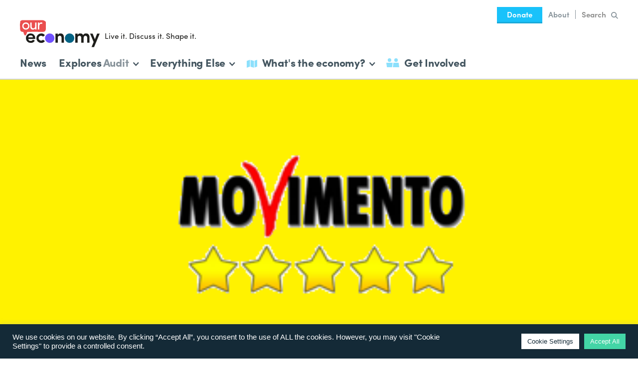

--- FILE ---
content_type: text/html; charset=UTF-8
request_url: https://www.ecnmy.org/engage/finance-world-freaking-italy/
body_size: 19121
content:
<!DOCTYPE html>
<!--
 ______    ______    ______    __   __    ______    __    __    __  __
/\  ___\  /\  ___\  /\  __ \  /\ "-.\ \  /\  __ \  /\ "-./  \  /\ \_\ \
\ \  __\  \ \ \____ \ \ \/\ \ \ \ \-.  \ \ \ \/\ \ \ \ \-./\ \ \ \____ \
 \ \_____\ \ \_____\ \ \_____\ \ \_\\"\_\ \ \_____\ \ \_\ \ \_\ \/\_____\
  \/_____/  \/_____/  \/_____/  \/_/ \/_/  \/_____/  \/_/  \/_/  \/_____/


Economy is a project by Rethinking Economics.

Design and illustration by Ed Harrison: edharrisondesign.com
Development by Chris Corby: chris-corby.com

-->
<html lang="en-GB" class="no-js preload">
    <head>
		        <script>(function(H){H.className=H.className.replace(/\bno-js\b/,'js')})(document.documentElement)</script>

        <meta charset="UTF-8">
        <meta name="viewport" content="width=device-width, initial-scale=1.0">
        <meta http-equiv="X-UA-Compatible" content="IE=edge,chrome=1">

                <link href="//code.jquery.com" rel="dns-prefetch">
        <link href="//www.google-analytics.com" rel="dns-prefetch">

		<script>
            //  Get TypeKit CSS for font file from cache to avoid FOUT
            //  CSS will be loaded twice, but it's from cache so unimportant
            //  https://github.com/morris/typekit-cache
            !function(e,t,n,a,c,l,m,o,d,f,h,i){c[l]&&(d=e.createElement(t),d[n]=c[l],e[a]("head")[0].appendChild(d),e.documentElement.className+=" wf-cached"),function s(){for(d=e[a](t),f="",h=0;h<d.length;h++)i=d[h][n],i.match(m)&&(f+=i);f&&(c[l]="/**/"+f),setTimeout(s,o+=o)}()}(document,"style","innerHTML","getElementsByTagName",localStorage,"tk",/^@font|^\.tk-/,100);
        </script>

                <script>
            (function(d) {
                var config = {
                    kitId: 'mgb0pfy',
                    scriptTimeout: 5000,
                    async: true
                },
                h=d.documentElement,t=setTimeout(function(){h.className=h.className.replace(/\bwf-loading\b/g,"")+" wf-inactive";},config.scriptTimeout),tk=d.createElement("script"),f=false,s=d.getElementsByTagName("script")[0],a;h.className+=" wf-loading";tk.src='https://use.typekit.net/'+config.kitId+'.js';tk.async=true;tk.onload=tk.onreadystatechange=function(){a=this.readyState;if(f||a&&a!="complete"&&a!="loaded")return;f=true;clearTimeout(t);try{Typekit.load(config)}catch(e){}};s.parentNode.insertBefore(tk,s)
            })(document);
        </script>

        <meta name='robots' content='index, follow, max-image-preview:large, max-snippet:-1, max-video-preview:-1' />

	<!-- This site is optimized with the Yoast SEO plugin v16.9 - https://yoast.com/wordpress/plugins/seo/ -->
	<title>The finance world is freaking out about Italy</title>
	<meta name="description" content="The new parties in power aren&#039;t such fans of the euro, and that&#039;s got financial experts worried" />
	<link rel="canonical" href="https://www.ecnmy.org/engage/finance-world-freaking-italy/" />
	<meta property="og:locale" content="en_GB" />
	<meta property="og:type" content="article" />
	<meta property="og:title" content="The finance world is freaking out about Italy" />
	<meta property="og:description" content="The new parties in power aren&#039;t such fans of the euro, and that&#039;s got financial experts worried" />
	<meta property="og:url" content="https://www.ecnmy.org/engage/finance-world-freaking-italy/" />
	<meta property="og:site_name" content="Economy" />
	<meta property="article:publisher" content="http://facebook.com/ecnmy" />
	<meta property="og:image" content="https://www.ecnmy.org/wp-content/uploads/2018/05/five-star.png" />
	<meta name="twitter:card" content="summary" />
	<meta name="twitter:title" content="The finance world is freaking out about Italy" />
	<meta name="twitter:description" content="The new parties in power aren&#039;t such fans of the euro, and that&#039;s got financial experts worried" />
	<meta name="twitter:site" content="@EconomyAsks" />
	<script type="application/ld+json" class="yoast-schema-graph">{"@context":"https://schema.org","@graph":[{"@type":"WebSite","@id":"http://localhost/Ecnmy/#website","url":"http://localhost/Ecnmy/","name":"Economy","description":"We need to talk...","potentialAction":[{"@type":"SearchAction","target":{"@type":"EntryPoint","urlTemplate":"http://localhost/Ecnmy/?s={search_term_string}"},"query-input":"required name=search_term_string"}],"inLanguage":"en-GB"},{"@type":"ImageObject","@id":"https://www.ecnmy.org/engage/finance-world-freaking-italy/#primaryimage","inLanguage":"en-GB","url":"","contentUrl":""},{"@type":"WebPage","@id":"https://www.ecnmy.org/engage/finance-world-freaking-italy/#webpage","url":"https://www.ecnmy.org/engage/finance-world-freaking-italy/","name":"The finance world is freaking out about Italy","isPartOf":{"@id":"http://localhost/Ecnmy/#website"},"datePublished":"2018-05-30T06:38:41+00:00","dateModified":"2018-05-30T06:38:41+00:00","description":"The new parties in power aren't such fans of the euro, and that's got financial experts worried","breadcrumb":{"@id":"https://www.ecnmy.org/engage/finance-world-freaking-italy/#breadcrumb"},"inLanguage":"en-GB","potentialAction":[{"@type":"ReadAction","target":["https://www.ecnmy.org/engage/finance-world-freaking-italy/"]}]},{"@type":"BreadcrumbList","@id":"https://www.ecnmy.org/engage/finance-world-freaking-italy/#breadcrumb","itemListElement":[{"@type":"ListItem","position":1,"name":"Home","item":"https://www.ecnmy.org/"},{"@type":"ListItem","position":2,"name":"The finance world is freaking out about Italy"}]}]}</script>
	<!-- / Yoast SEO plugin. -->


<link rel='dns-prefetch' href='//code.jquery.com' />
<link rel='dns-prefetch' href='//s.w.org' />
<link rel='stylesheet' id='sb_instagram_styles-css'  href='https://www.ecnmy.org/wp-content/plugins/instagram-feed/css/sbi-styles.min.css?ver=2.9.3' type='text/css' media='all' />
<link rel='stylesheet' id='wp-block-library-css'  href='https://www.ecnmy.org/wp-includes/css/dist/block-library/style.min.css?ver=0bc5ff97c73cdc8f5bceda11e34c69f4' type='text/css' media='all' />
<link rel='stylesheet' id='cookie-law-info-css'  href='https://www.ecnmy.org/wp-content/plugins/cookie-law-info/public/css/cookie-law-info-public.css?ver=2.0.5' type='text/css' media='all' />
<link rel='stylesheet' id='cookie-law-info-gdpr-css'  href='https://www.ecnmy.org/wp-content/plugins/cookie-law-info/public/css/cookie-law-info-gdpr.css?ver=2.0.5' type='text/css' media='all' />
<link rel='stylesheet' id='economy-theme-style-css'  href='https://www.ecnmy.org/wp-content/themes/economy-theme/style.css?ver=1682588909' type='text/css' media='all' />
<script type='text/javascript' src='https://code.jquery.com/jquery-2.2.4.min.js' id='jquery-js'></script>
<script type='text/javascript' id='cookie-law-info-js-extra'>
/* <![CDATA[ */
var Cli_Data = {"nn_cookie_ids":[],"cookielist":[],"non_necessary_cookies":[],"ccpaEnabled":"","ccpaRegionBased":"","ccpaBarEnabled":"","strictlyEnabled":["necessary","obligatoire"],"ccpaType":"gdpr","js_blocking":"1","custom_integration":"","triggerDomRefresh":"","secure_cookies":""};
var cli_cookiebar_settings = {"animate_speed_hide":"500","animate_speed_show":"500","background":"#142a37","border":"#b1a6a6c2","border_on":"","button_1_button_colour":"#61a229","button_1_button_hover":"#4e8221","button_1_link_colour":"#fff","button_1_as_button":"1","button_1_new_win":"","button_2_button_colour":"#333","button_2_button_hover":"#292929","button_2_link_colour":"#444","button_2_as_button":"","button_2_hidebar":"","button_3_button_colour":"#dedfe0","button_3_button_hover":"#b2b2b3","button_3_link_colour":"#333333","button_3_as_button":"1","button_3_new_win":"","button_4_button_colour":"#ffffff","button_4_button_hover":"#cccccc","button_4_link_colour":"#142a37","button_4_as_button":"1","button_7_button_colour":"#43d5a6","button_7_button_hover":"#36aa85","button_7_link_colour":"#fff","button_7_as_button":"1","button_7_new_win":"","font_family":"Helvetica, Arial, sans-serif","header_fix":"","notify_animate_hide":"1","notify_animate_show":"","notify_div_id":"#cookie-law-info-bar","notify_position_horizontal":"right","notify_position_vertical":"bottom","scroll_close":"","scroll_close_reload":"","accept_close_reload":"","reject_close_reload":"","showagain_tab":"","showagain_background":"#fff","showagain_border":"#000","showagain_div_id":"#cookie-law-info-again","showagain_x_position":"100px","text":"#ffffff","show_once_yn":"","show_once":"10000","logging_on":"","as_popup":"","popup_overlay":"1","bar_heading_text":"","cookie_bar_as":"banner","popup_showagain_position":"bottom-right","widget_position":"left"};
var log_object = {"ajax_url":"https:\/\/www.ecnmy.org\/wp-admin\/admin-ajax.php"};
/* ]]> */
</script>
<script type='text/javascript' src='https://www.ecnmy.org/wp-content/plugins/cookie-law-info/public/js/cookie-law-info-public.js?ver=2.0.5' id='cookie-law-info-js'></script>
<link rel="https://api.w.org/" href="https://www.ecnmy.org/wp-json/" /><link rel="EditURI" type="application/rsd+xml" title="RSD" href="https://www.ecnmy.org/xmlrpc.php?rsd" />
<link rel="wlwmanifest" type="application/wlwmanifest+xml" href="https://www.ecnmy.org/wp-includes/wlwmanifest.xml" /> 

<link rel='shortlink' href='https://www.ecnmy.org/?p=16304' />
<link rel="alternate" type="application/json+oembed" href="https://www.ecnmy.org/wp-json/oembed/1.0/embed?url=https%3A%2F%2Fwww.ecnmy.org%2Fengage%2Ffinance-world-freaking-italy%2F" />
<link rel="alternate" type="text/xml+oembed" href="https://www.ecnmy.org/wp-json/oembed/1.0/embed?url=https%3A%2F%2Fwww.ecnmy.org%2Fengage%2Ffinance-world-freaking-italy%2F&#038;format=xml" />
<script type="text/javascript"><!--
function powerpress_pinw(pinw_url){window.open(pinw_url, 'PowerPressPlayer','toolbar=0,status=0,resizable=1,width=460,height=320');	return false;}
//-->
</script>

                    <style type="text/css" lang="engl">
                                            </style>  
                    
            			<script type="text/javascript">
				var cli_flush_cache = true;
			</script>

                <link rel="apple-touch-icon" sizes="180x180" href="https://www.ecnmy.org/wp-content/themes/economy-theme/img/favicons/apple-icon-180x180.png">
        <link rel="icon" type="image/png" sizes="192x192"  href="https://www.ecnmy.org/wp-content/themes/economy-theme/img/favicons/android-icon-192x192.png">
        <link rel="icon" type="image/png" sizes="32x32" href="https://www.ecnmy.org/wp-content/themes/economy-theme/img/favicons/favicon-32x32.png">
        <link rel="icon" type="image/png" sizes="96x96" href="https://www.ecnmy.org/wp-content/themes/economy-theme/img/favicons/favicon-96x96.png">
        <link rel="icon" type="image/png" sizes="16x16" href="https://www.ecnmy.org/wp-content/themes/economy-theme/img/favicons/favicon-16x16.png">
        <link rel="manifest" href="https://www.ecnmy.org/wp-content/themes/economy-theme/img/favicons/manifest.json">
        <meta name="msapplication-TileColor" content="#ffffff">
        <meta name="msapplication-TileImage" content="https://www.ecnmy.org/wp-content/themes/economy-theme/img/favicons/ms-icon-144x144.png">
        <meta name="theme-color" content="#ffffff">
		<link rel="mask-icon" href="https://www.ecnmy.org/wp-content/themes/economy-theme/img/favicons/safari-pinned-tab.svg?v=2" color="#43d5a6">
    </head>

    <body>

                <noscript><iframe src="//www.googletagmanager.com/ns.html?id=GTM-5R98B9"
        height="0" width="0" style="display:none;visibility:hidden"></iframe></noscript>
        <script>(function(w,d,s,l,i){w[l]=w[l]||[];w[l].push({'gtm.start':
        new Date().getTime(),event:'gtm.js'});var f=d.getElementsByTagName(s)[0],
        j=d.createElement(s),dl=l!='dataLayer'?'&l='+l:'';j.async=true;j.src=
        '//www.googletagmanager.com/gtm.js?id='+i+dl;f.parentNode.insertBefore(j,f);
        })(window,document,'script','dataLayer','GTM-5R98B9');</script>

                <noscript>
            <div class="browse-happy browse-happy--js">
                This site uses JavaScript. Please enable it to get the full experience.
            </div>
        </noscript>

                <!--[if lt IE 9]>
        <div class="browse-happy">
            This site is optimised for the most up to date web browsers. Please <a href="http://browsehappy.com" target="_blank" rel="noopener noreferrer">upgrade</a> to get the full experience.
        </div>
        <![endif]-->

				<a class="skip-nav js-skip-nav" href="#skip-nav">Skip to main content</a>


        
            <style type="text/css">
                .svg-logo-circle {
                    fill: #6f50ff;
                }

                .svg-logo-circle:last-of-type {
                    fill: #036384;
                }

				
            </style>
            
				<header class="header js-header" role="banner">

			<div class="header__inner">

				
<div class="header__logo-outer">
		<div class="header__logo">
		<div class="header__logo-inner">
			<a href="https://www.ecnmy.org/" rel="home">
				<svg xmlns="http://www.w3.org/2000/svg" viewBox="0 0 88.47 29.97"
    class="svg-logo" aria-labelledby="svg-logo-title" role="img">
    <style>.cls-1{fill:#ea4e4f;}.cls-2{fill:#1d1d1a;}.cls-3{fill:#ffffff;}</style>
    <title id="svg-logo-title">Economy</title>
      <path class="cls-1" d="M8.23,13.15a.43.43,0,0,1,.25-.07c.24,0,.48-.07.73-.07s.53,0,.8,0c.8,0,1.61,0,2.41,0l1.2-.07.6,0a46.45,46.45,0,0,1,4.72,0c.77,0,1.54.1,2.31.11s1.6,0,2.4,0,1.33,0,2-.06a3.08,3.08,0,0,0,2.14-.68A3,3,0,0,0,28,12l.18-.3c0-.08.1-.15.14-.23s.05-.13.07-.19a.75.75,0,0,0,.06-.13c0-.08.05-.16.08-.24s0-.15.07-.23a5.21,5.21,0,0,0,.09-.57,1,1,0,0,0,0-.24,15.84,15.84,0,0,0,.08-2.06,5.27,5.27,0,0,1,0-.56.4.4,0,0,0,0-.11c0-.06,0-.12,0-.17a2.81,2.81,0,0,1,0-.41c0-.1,0-.2,0-.3s0-.23,0-.35,0-.09,0-.14c0-.32,0-.63,0-1a.89.89,0,0,0,0-.23s0-.08,0-.12,0,0,0-.08a1.09,1.09,0,0,1,0-.18c0-.39,0-.77,0-1.16a1.79,1.79,0,0,0,0-.23c0-.1,0-.2,0-.3a.52.52,0,0,0,0-.21,2.42,2.42,0,0,0-.24-.45l-.07-.09a2.69,2.69,0,0,0-.26-.33,2.5,2.5,0,0,0-.4-.31C27.66,1,27.59,1,27.5.93L27,.66,26.68.48A1,1,0,0,0,26.5.41L26.23.32A8.9,8.9,0,0,0,23.51,0h-3c-.76,0-1.53.05-2.3.06H12.47c-.28,0-.57,0-.85,0-.12,0-.27,0-.41,0H8.48a1.08,1.08,0,0,0-.36,0h0a1.21,1.21,0,0,0-.5,0c-.2,0-.4,0-.6,0H5.79l-.91,0a5.48,5.48,0,0,1-.81,0,4,4,0,0,0-.6,0l-.66,0a5.14,5.14,0,0,0-1,.16A3.07,3.07,0,0,0,1,.74a2.43,2.43,0,0,0-.64.6,1.1,1.1,0,0,0-.15.57c0,.13,0,.27,0,.4s0,.18,0,.27,0,.21,0,.32,0,.28,0,.42a1.49,1.49,0,0,1,0,.21.48.48,0,0,0,0,.12.88.88,0,0,0,0,.16v0S.05,3.91,0,4,0,4,0,4.08s0,.09,0,.14V4.4s0,0,0,.07,0,0,0,.07a.32.32,0,0,0,0,.13c0,.2,0,.39,0,.59s0,.53,0,.8c0,.11,0,.23,0,.34a.38.38,0,0,0,0,.1.16.16,0,0,1,0,.1.33.33,0,0,0,0,.14A.82.82,0,0,1,.11,7c0,.17,0,.35,0,.52s.07.44.07.67c0,.46,0,.92,0,1.39,0,.11,0,.23,0,.35a12,12,0,0,0,.19,1.2,4.06,4.06,0,0,0,.19.59,1.64,1.64,0,0,0,.35.52,2.68,2.68,0,0,0,.52.36,3.49,3.49,0,0,0,.82.35,1.12,1.12,0,0,0,.4.07,2.85,2.85,0,0,0,.4,0l.11,0c.12,0,.24,0,.35.07a.57.57,0,0,1,.25.28,3.72,3.72,0,0,1,.33.7,1.17,1.17,0,0,1,0,.26,3.59,3.59,0,0,0,.12.35,3,3,0,0,0,.19.53.59.59,0,0,1,.06.14l0,.06.09.22c.06.12.11.25.18.37s.1.18.16.27a2.44,2.44,0,0,0,.64.68.81.81,0,0,0,.42.14.64.64,0,0,0,.3-.19,1.39,1.39,0,0,0,.21-.21c.05-.08.11-.15.16-.22s.08-.14.13-.2A2.13,2.13,0,0,0,7,16l.21-.41s0-.1,0-.15.09-.24.13-.37a1.69,1.69,0,0,1,.13-.31l.15-.36.09-.21a.65.65,0,0,0,0-.13.51.51,0,0,1,.07-.17l0,0a.14.14,0,0,1,0-.11A.87.87,0,0,0,8,13.61a1,1,0,0,1,.2-.41l0,0"/>

      <path class="cls-2" d="M14.42,19.1A2.39,2.39,0,0,0,11.89,17,2.5,2.5,0,0,0,9.23,19.1ZM17,20.89H9.25A2.57,2.57,0,0,0,12,23.05a2.82,2.82,0,0,0,2.53-1.3c.63.35,1.37.74,2,1.08a5.11,5.11,0,0,1-4.71,2.44A5.1,5.1,0,0,1,6.64,20a5.06,5.06,0,0,1,5.23-5.22A5,5,0,0,1,17,20c0,.26,0,.67,0,.9"/>
      <path class="cls-2" d="M23.51,14.77a5.22,5.22,0,0,1,4.2,2l-2.1,1.58a2.57,2.57,0,0,0-2.1-1A2.71,2.71,0,0,0,20.68,20a2.78,2.78,0,0,0,2.83,2.76,2.59,2.59,0,0,0,2.1-1l2.12,1.56a5.25,5.25,0,0,1-4.22,2,5.25,5.25,0,1,1,0-10.5"/>
      <path class="cls-2" d="M42,25.05H39.38V15H42v1.48a3.47,3.47,0,0,1,3-1.7c2.35,0,3.76,1.49,3.76,4.33v5.95H46.15V19.58c0-1.47-.78-2.24-1.92-2.24A2.05,2.05,0,0,0,42,19.69Z"/>
      <path class="cls-2" d="M70.64,19.69v5.36H68V19.51c0-1.4-.82-2.17-1.86-2.17A2.05,2.05,0,0,0,64,19.69v5.36H61.39V15H64v1.48a3.23,3.23,0,0,1,2.9-1.68,3.34,3.34,0,0,1,3.22,1.88,3.53,3.53,0,0,1,3.18-1.9c2.45,0,3.89,1.57,3.89,4.53v5.75H74.6V19.58c0-1.45-.82-2.24-1.91-2.24s-2,.82-2,2.35"/><polygon class="cls-2" points="85.66 14.99 83.13 21.26 80.62 14.99 77.81 14.99 81.75 24.28 79.43 29.97 82.22 29.97 88.47 14.99 85.66 14.99"/>
      <path class="cls-3" d="M9.12,6.56A2.45,2.45,0,0,0,6.58,4,2.45,2.45,0,0,0,4,6.56,2.49,2.49,0,0,0,6.58,9.14,2.49,2.49,0,0,0,9.12,6.56m-6.56,0a3.88,3.88,0,0,1,4-4,3.89,3.89,0,0,1,4,4,3.93,3.93,0,0,1-4,4,3.92,3.92,0,0,1-4-4"/>
      <path class="cls-3" d="M16.87,2.74h1.5v7.69h-1.5V9.27a2.68,2.68,0,0,1-2.39,1.32c-1.92,0-3-1.25-3-3.41V2.74H13V7.08c0,1.29.62,2.05,1.68,2.05a2,2,0,0,0,2.17-2.24Z"/>
      <path class="cls-3" d="M21.38,10.43H19.89V2.74h1.49V4.47c.4-1.35,1.14-1.9,2.14-1.9a2.85,2.85,0,0,1,1.34.3l-.23,1.4A2.68,2.68,0,0,0,23.49,4C22,4,21.38,5.59,21.38,7.63Z"/>

      <circle class="svg-logo-circle js-logo-circle js-logo-circle-one" cx="33.05" cy="20.04" r="5.26"/>

      <circle class="svg-logo-circle js-logo-circle js-logo-circle-two" cx="55.09" cy="20.04" r="5.26"/>
</svg>
			</a>
		</div>

					<div class="header__bubble">
				<div class="header__bubble-inner">
					Live it. Discuss it. Shape it.				</div>
			</div>
			</div>

		<button class="header__navicon js-header__navicon">
		<div class="header__navicon-inner">
			<span></span>
			<span></span>
			<span></span>
			<span></span>
		</div>
	</button>
</div>

								<nav class="header__nav js-header__nav" role="navigation">

										<div class="header-mainmenu">
						<ul id="menu-main-menu" class="menu"><li id="menu-item-7787" class="menu-item menu-item-type-taxonomy menu-item-object-category menu-item-7787"><a href="https://www.ecnmy.org/category/this-week/">News</a></li>
</ul>					</div>

					
<div class="header-explores js-header-explores">
	<div class="header-subnav__link header-subnav__link--explores js-header-subnav__link" data-subnav="explores" tabindex="0" role="button">
		Explores<span class="header-explores__title">Audit</span><svg xmlns="http://www.w3.org/2000/svg" viewBox="0 0 3.408 5.396"
	 class="svg-menu-arrow" aria-labelledby="svg-menu-arrow-title" role="img">
	<title id="svg-menu-arrow-title">See Full Menu</title>
	<polygon points="0.707,5.396 0.006,4.683 1.994,2.726 0,0.702 0.713,0 3.408,2.736"/>
</svg>	</div>
	<nav class="header-subnav header-subnav--explores js-header-subnav js-header-subnav--explores" role="navigation">
		<div class="header-subnav__triangle"></div>
		<div class="header-subnav__top">
			<div class="header-subnav__title js-header-subnav__back" data-subnav="explores">
				<svg xmlns="http://www.w3.org/2000/svg" viewBox="0 0 3.408 5.396"
	 class="svg-menu-arrow svg-menu-arrow--reverse" aria-labelledby="svg-menu-arrow--reverse-title" role="img">
	<title id="svg-menu-arrow-reverse--title">Back to Main Menu</title>
	<polygon points="2.701,0 3.402,0.713 1.414,2.67 3.408,4.694 2.695,5.396 0,2.66"/>
</svg>Explores
			</div>
							<div class="header-subnav__description">
					A closer look at the strange places we find economics.				</div>
					</div>
		<div class="header-subnav__menu">
			<ul id="menu-explores" class="menu">
									<li class="menu-item">
						<a href="https://www.ecnmy.org/explores/audit-accounts"><span class="header-explores__explores">Explores</span>Audit<svg xmlns="http://www.w3.org/2000/svg" viewBox="0 0 3.408 5.396"
	 class="svg-menu-arrow" aria-labelledby="svg-menu-arrow-title" role="img">
	<title id="svg-menu-arrow-title">See Full Menu</title>
	<polygon points="0.707,5.396 0.006,4.683 1.994,2.726 0,0.702 0.713,0 3.408,2.736"/>
</svg></a>
					</li>
									<li class="menu-item">
						<a href="http://ecnmy.org/covid-19"><span class="header-explores__explores">Explores</span>COVID-19<svg xmlns="http://www.w3.org/2000/svg" viewBox="0 0 3.408 5.396"
	 class="svg-menu-arrow" aria-labelledby="svg-menu-arrow-title" role="img">
	<title id="svg-menu-arrow-title">See Full Menu</title>
	<polygon points="0.707,5.396 0.006,4.683 1.994,2.726 0,0.702 0.713,0 3.408,2.736"/>
</svg></a>
					</li>
									<li class="menu-item">
						<a href="http://ecnmy.org/pets"><span class="header-explores__explores">Explores</span>Pets<svg xmlns="http://www.w3.org/2000/svg" viewBox="0 0 3.408 5.396"
	 class="svg-menu-arrow" aria-labelledby="svg-menu-arrow-title" role="img">
	<title id="svg-menu-arrow-title">See Full Menu</title>
	<polygon points="0.707,5.396 0.006,4.683 1.994,2.726 0,0.702 0.713,0 3.408,2.736"/>
</svg></a>
					</li>
									<li class="menu-item">
						<a href="http://ecnmy.org/explores/drugs"><span class="header-explores__explores">Explores</span>Drugs<svg xmlns="http://www.w3.org/2000/svg" viewBox="0 0 3.408 5.396"
	 class="svg-menu-arrow" aria-labelledby="svg-menu-arrow-title" role="img">
	<title id="svg-menu-arrow-title">See Full Menu</title>
	<polygon points="0.707,5.396 0.006,4.683 1.994,2.726 0,0.702 0.713,0 3.408,2.736"/>
</svg></a>
					</li>
									<li class="menu-item">
						<a href="https://www.ecnmy.org/explores/brexit/"><span class="header-explores__explores">Explores</span>Brexit<svg xmlns="http://www.w3.org/2000/svg" viewBox="0 0 3.408 5.396"
	 class="svg-menu-arrow" aria-labelledby="svg-menu-arrow-title" role="img">
	<title id="svg-menu-arrow-title">See Full Menu</title>
	<polygon points="0.707,5.396 0.006,4.683 1.994,2.726 0,0.702 0.713,0 3.408,2.736"/>
</svg></a>
					</li>
									<li class="menu-item">
						<a href="https://www.ecnmy.org/explores/dodging/"><span class="header-explores__explores">Explores</span>Dodging<svg xmlns="http://www.w3.org/2000/svg" viewBox="0 0 3.408 5.396"
	 class="svg-menu-arrow" aria-labelledby="svg-menu-arrow-title" role="img">
	<title id="svg-menu-arrow-title">See Full Menu</title>
	<polygon points="0.707,5.396 0.006,4.683 1.994,2.726 0,0.702 0.713,0 3.408,2.736"/>
</svg></a>
					</li>
									<li class="menu-item">
						<a href="https://www.ecnmy.org/explores/plastic/"><span class="header-explores__explores">Explores</span>Plastic<svg xmlns="http://www.w3.org/2000/svg" viewBox="0 0 3.408 5.396"
	 class="svg-menu-arrow" aria-labelledby="svg-menu-arrow-title" role="img">
	<title id="svg-menu-arrow-title">See Full Menu</title>
	<polygon points="0.707,5.396 0.006,4.683 1.994,2.726 0,0.702 0.713,0 3.408,2.736"/>
</svg></a>
					</li>
									<li class="menu-item">
						<a href="https://www.ecnmy.org/explores/uber/"><span class="header-explores__explores">Explores</span>Uber<svg xmlns="http://www.w3.org/2000/svg" viewBox="0 0 3.408 5.396"
	 class="svg-menu-arrow" aria-labelledby="svg-menu-arrow-title" role="img">
	<title id="svg-menu-arrow-title">See Full Menu</title>
	<polygon points="0.707,5.396 0.006,4.683 1.994,2.726 0,0.702 0.713,0 3.408,2.736"/>
</svg></a>
					</li>
									<li class="menu-item">
						<a href="https://www.ecnmy.org/explores/guns/"><span class="header-explores__explores">Explores</span>Guns<svg xmlns="http://www.w3.org/2000/svg" viewBox="0 0 3.408 5.396"
	 class="svg-menu-arrow" aria-labelledby="svg-menu-arrow-title" role="img">
	<title id="svg-menu-arrow-title">See Full Menu</title>
	<polygon points="0.707,5.396 0.006,4.683 1.994,2.726 0,0.702 0.713,0 3.408,2.736"/>
</svg></a>
					</li>
									<li class="menu-item">
						<a href="https://www.ecnmy.org/explores/banks/"><span class="header-explores__explores">Explores</span>Banks<svg xmlns="http://www.w3.org/2000/svg" viewBox="0 0 3.408 5.396"
	 class="svg-menu-arrow" aria-labelledby="svg-menu-arrow-title" role="img">
	<title id="svg-menu-arrow-title">See Full Menu</title>
	<polygon points="0.707,5.396 0.006,4.683 1.994,2.726 0,0.702 0.713,0 3.408,2.736"/>
</svg></a>
					</li>
									<li class="menu-item">
						<a href="https://www.ecnmy.org/explores/renting/"><span class="header-explores__explores">Explores</span>Rent<svg xmlns="http://www.w3.org/2000/svg" viewBox="0 0 3.408 5.396"
	 class="svg-menu-arrow" aria-labelledby="svg-menu-arrow-title" role="img">
	<title id="svg-menu-arrow-title">See Full Menu</title>
	<polygon points="0.707,5.396 0.006,4.683 1.994,2.726 0,0.702 0.713,0 3.408,2.736"/>
</svg></a>
					</li>
									<li class="menu-item">
						<a href="https://www.ecnmy.org/explores/workers-rights/"><span class="header-explores__explores">Explores</span>Workers<svg xmlns="http://www.w3.org/2000/svg" viewBox="0 0 3.408 5.396"
	 class="svg-menu-arrow" aria-labelledby="svg-menu-arrow-title" role="img">
	<title id="svg-menu-arrow-title">See Full Menu</title>
	<polygon points="0.707,5.396 0.006,4.683 1.994,2.726 0,0.702 0.713,0 3.408,2.736"/>
</svg></a>
					</li>
									<li class="menu-item">
						<a href="https://www.ecnmy.org/explores/sport/"><span class="header-explores__explores">Explores</span>Sport<svg xmlns="http://www.w3.org/2000/svg" viewBox="0 0 3.408 5.396"
	 class="svg-menu-arrow" aria-labelledby="svg-menu-arrow-title" role="img">
	<title id="svg-menu-arrow-title">See Full Menu</title>
	<polygon points="0.707,5.396 0.006,4.683 1.994,2.726 0,0.702 0.713,0 3.408,2.736"/>
</svg></a>
					</li>
									<li class="menu-item">
						<a href="https://www.ecnmy.org/explores/religion/"><span class="header-explores__explores">Explores</span>Religion<svg xmlns="http://www.w3.org/2000/svg" viewBox="0 0 3.408 5.396"
	 class="svg-menu-arrow" aria-labelledby="svg-menu-arrow-title" role="img">
	<title id="svg-menu-arrow-title">See Full Menu</title>
	<polygon points="0.707,5.396 0.006,4.683 1.994,2.726 0,0.702 0.713,0 3.408,2.736"/>
</svg></a>
					</li>
									<li class="menu-item">
						<a href="https://www.ecnmy.org/explores/debt/"><span class="header-explores__explores">Explores</span>Debt<svg xmlns="http://www.w3.org/2000/svg" viewBox="0 0 3.408 5.396"
	 class="svg-menu-arrow" aria-labelledby="svg-menu-arrow-title" role="img">
	<title id="svg-menu-arrow-title">See Full Menu</title>
	<polygon points="0.707,5.396 0.006,4.683 1.994,2.726 0,0.702 0.713,0 3.408,2.736"/>
</svg></a>
					</li>
									<li class="menu-item">
						<a href="https://www.ecnmy.org/explores/women/"><span class="header-explores__explores">Explores</span>Women<svg xmlns="http://www.w3.org/2000/svg" viewBox="0 0 3.408 5.396"
	 class="svg-menu-arrow" aria-labelledby="svg-menu-arrow-title" role="img">
	<title id="svg-menu-arrow-title">See Full Menu</title>
	<polygon points="0.707,5.396 0.006,4.683 1.994,2.726 0,0.702 0.713,0 3.408,2.736"/>
</svg></a>
					</li>
									<li class="menu-item">
						<a href="https://www.ecnmy.org/explores/stuff/"><span class="header-explores__explores">Explores</span>Stuff<svg xmlns="http://www.w3.org/2000/svg" viewBox="0 0 3.408 5.396"
	 class="svg-menu-arrow" aria-labelledby="svg-menu-arrow-title" role="img">
	<title id="svg-menu-arrow-title">See Full Menu</title>
	<polygon points="0.707,5.396 0.006,4.683 1.994,2.726 0,0.702 0.713,0 3.408,2.736"/>
</svg></a>
					</li>
									<li class="menu-item">
						<a href="https://www.ecnmy.org/explores/love/"><span class="header-explores__explores">Explores</span>Love<svg xmlns="http://www.w3.org/2000/svg" viewBox="0 0 3.408 5.396"
	 class="svg-menu-arrow" aria-labelledby="svg-menu-arrow-title" role="img">
	<title id="svg-menu-arrow-title">See Full Menu</title>
	<polygon points="0.707,5.396 0.006,4.683 1.994,2.726 0,0.702 0.713,0 3.408,2.736"/>
</svg></a>
					</li>
									<li class="menu-item">
						<a href="http://http://ecnmy.org/explores/food"><span class="header-explores__explores">Explores</span>Food<svg xmlns="http://www.w3.org/2000/svg" viewBox="0 0 3.408 5.396"
	 class="svg-menu-arrow" aria-labelledby="svg-menu-arrow-title" role="img">
	<title id="svg-menu-arrow-title">See Full Menu</title>
	<polygon points="0.707,5.396 0.006,4.683 1.994,2.726 0,0.702 0.713,0 3.408,2.736"/>
</svg></a>
					</li>
									<li class="menu-item">
						<a href="http://ecnmy.org/engage/horror"><span class="header-explores__explores">Explores</span>Horror<svg xmlns="http://www.w3.org/2000/svg" viewBox="0 0 3.408 5.396"
	 class="svg-menu-arrow" aria-labelledby="svg-menu-arrow-title" role="img">
	<title id="svg-menu-arrow-title">See Full Menu</title>
	<polygon points="0.707,5.396 0.006,4.683 1.994,2.726 0,0.702 0.713,0 3.408,2.736"/>
</svg></a>
					</li>
									<li class="menu-item">
						<a href="https://www.ecnmy.org/podcasts/"><span class="header-explores__explores">Explores</span>Podcasts<svg xmlns="http://www.w3.org/2000/svg" viewBox="0 0 3.408 5.396"
	 class="svg-menu-arrow" aria-labelledby="svg-menu-arrow-title" role="img">
	<title id="svg-menu-arrow-title">See Full Menu</title>
	<polygon points="0.707,5.396 0.006,4.683 1.994,2.726 0,0.702 0.713,0 3.408,2.736"/>
</svg></a>
					</li>
									<li class="menu-item">
						<a href="https://www.ecnmy.org/scienceweek2022/"><span class="header-explores__explores">Explores</span>British Science Week 2022<svg xmlns="http://www.w3.org/2000/svg" viewBox="0 0 3.408 5.396"
	 class="svg-menu-arrow" aria-labelledby="svg-menu-arrow-title" role="img">
	<title id="svg-menu-arrow-title">See Full Menu</title>
	<polygon points="0.707,5.396 0.006,4.683 1.994,2.726 0,0.702 0.713,0 3.408,2.736"/>
</svg></a>
					</li>
							</ul>
		</div>
					<a href="https://www.ecnmy.org/explores/covid-19/"
			   class="header-subnav__button">
				Latest Section<svg xmlns="http://www.w3.org/2000/svg" viewBox="0 0 3.408 5.396"
	 class="svg-menu-arrow" aria-labelledby="svg-menu-arrow-title" role="img">
	<title id="svg-menu-arrow-title">See Full Menu</title>
	<polygon points="0.707,5.396 0.006,4.683 1.994,2.726 0,0.702 0.713,0 3.408,2.736"/>
</svg>			</a>
			</nav>
</div>

					
<div class="header-more js-header-more">
	<div class="header-subnav__link header-subnav__link--more js-header-subnav__link" data-subnav="more" tabindex="0" role="button">
		Everything Else<svg xmlns="http://www.w3.org/2000/svg" viewBox="0 0 3.408 5.396"
	 class="svg-menu-arrow" aria-labelledby="svg-menu-arrow-title" role="img">
	<title id="svg-menu-arrow-title">See Full Menu</title>
	<polygon points="0.707,5.396 0.006,4.683 1.994,2.726 0,0.702 0.713,0 3.408,2.736"/>
</svg>	</div>
	<nav class="header-subnav header-subnav--more js-header-subnav js-header-subnav--more" role="navigation">
		<div class="header-subnav__triangle"></div>
		<div class="header-subnav__top">
			<div class="header-subnav__title js-header-subnav__back" data-subnav="more">
				<svg xmlns="http://www.w3.org/2000/svg" viewBox="0 0 3.408 5.396"
	 class="svg-menu-arrow svg-menu-arrow--reverse" aria-labelledby="svg-menu-arrow--reverse-title" role="img">
	<title id="svg-menu-arrow-reverse--title">Back to Main Menu</title>
	<polygon points="2.701,0 3.402,0.713 1.414,2.67 3.408,4.694 2.695,5.396 0,2.66"/>
</svg>Everything Else			</div>
							<div class="header-subnav__description">
					Want to create content for us? 
				</div>
					</div>
		<div class="header-subnav__menu">
			<ul id="menu-more-menu" class="menu"><li id="menu-item-7802" class="menu-item menu-item-type-taxonomy menu-item-object-category menu-item-7802"><a href="https://www.ecnmy.org/category/brexit/">Brexit</a></li>
<li id="menu-item-8069" class="menu-item menu-item-type-taxonomy menu-item-object-category menu-item-8069"><a href="https://www.ecnmy.org/category/companies/">Companies</a></li>
<li id="menu-item-7791" class="menu-item menu-item-type-taxonomy menu-item-object-category menu-item-7791"><a href="https://www.ecnmy.org/category/entertainment/">Entertainment</a></li>
<li id="menu-item-8070" class="menu-item menu-item-type-taxonomy menu-item-object-category menu-item-8070"><a href="https://www.ecnmy.org/category/environment/">Environment</a></li>
<li id="menu-item-8321" class="menu-item menu-item-type-taxonomy menu-item-object-category menu-item-8321"><a href="https://www.ecnmy.org/category/food/">Food</a></li>
<li id="menu-item-7801" class="menu-item menu-item-type-taxonomy menu-item-object-category menu-item-7801"><a href="https://www.ecnmy.org/category/issues/">Issues</a></li>
<li id="menu-item-8071" class="menu-item menu-item-type-taxonomy menu-item-object-category menu-item-8071"><a href="https://www.ecnmy.org/category/laughs-2/">Laughs</a></li>
<li id="menu-item-8072" class="menu-item menu-item-type-taxonomy menu-item-object-category menu-item-8072"><a href="https://www.ecnmy.org/category/life/">Life</a></li>
<li id="menu-item-8073" class="menu-item menu-item-type-taxonomy menu-item-object-category menu-item-8073"><a href="https://www.ecnmy.org/category/lists/">Lists</a></li>
<li id="menu-item-8074" class="menu-item menu-item-type-taxonomy menu-item-object-category menu-item-8074"><a href="https://www.ecnmy.org/category/money/">Money</a></li>
<li id="menu-item-8075" class="menu-item menu-item-type-taxonomy menu-item-object-category menu-item-8075"><a href="https://www.ecnmy.org/category/pictures/">Pictures</a></li>
<li id="menu-item-7794" class="menu-item menu-item-type-taxonomy menu-item-object-category menu-item-7794"><a href="https://www.ecnmy.org/category/this-week/what-just-happened/">What Just Happened?</a></li>
<li id="menu-item-8076" class="menu-item menu-item-type-taxonomy menu-item-object-category menu-item-8076"><a href="https://www.ecnmy.org/category/politics/">Politics</a></li>
<li id="menu-item-8077" class="menu-item menu-item-type-taxonomy menu-item-object-category menu-item-8077"><a href="https://www.ecnmy.org/category/refugees/">Refugees</a></li>
<li id="menu-item-8078" class="menu-item menu-item-type-taxonomy menu-item-object-category menu-item-8078"><a href="https://www.ecnmy.org/category/science-tech/">Science &#038; Tech</a></li>
<li id="menu-item-8079" class="menu-item menu-item-type-taxonomy menu-item-object-category menu-item-8079"><a href="https://www.ecnmy.org/category/sport/">Sport</a></li>
<li id="menu-item-7797" class="menu-item menu-item-type-taxonomy menu-item-object-category menu-item-7797"><a href="https://www.ecnmy.org/category/voices/">Voices</a></li>
<li id="menu-item-8081" class="menu-item menu-item-type-taxonomy menu-item-object-category menu-item-8081"><a href="https://www.ecnmy.org/category/world/">World</a></li>
<li id="menu-item-14215" class="menu-item menu-item-type-taxonomy menu-item-object-category menu-item-14215"><a href="https://www.ecnmy.org/category/video/">Video</a></li>
<li id="menu-item-20646" class="menu-item menu-item-type-taxonomy menu-item-object-category menu-item-20646"><a href="https://www.ecnmy.org/category/podcast/">Podcast</a></li>
</ul>		</div>
					<a href="https://www.ecnmy.org/contribute/"
			   class="header-subnav__button">
				Contribute<svg xmlns="http://www.w3.org/2000/svg" viewBox="0 0 3.408 5.396"
	 class="svg-menu-arrow" aria-labelledby="svg-menu-arrow-title" role="img">
	<title id="svg-menu-arrow-title">See Full Menu</title>
	<polygon points="0.707,5.396 0.006,4.683 1.994,2.726 0,0.702 0.713,0 3.408,2.736"/>
</svg>			</a>
			</nav>
</div>
					
<div class="header-learn js-header-learn">
	<div class="header-subnav__link header-subnav__link--learn js-header-subnav__link" data-subnav="learn" tabindex="0" role="button">
		What's the economy?<svg xmlns="http://www.w3.org/2000/svg" viewBox="0 0 3.408 5.396"
	 class="svg-menu-arrow" aria-labelledby="svg-menu-arrow-title" role="img">
	<title id="svg-menu-arrow-title">See Full Menu</title>
	<polygon points="0.707,5.396 0.006,4.683 1.994,2.726 0,0.702 0.713,0 3.408,2.736"/>
</svg><svg xmlns="http://www.w3.org/2000/svg" viewBox="0 0 239.8 182.3"
	 class="svg-map" aria-labelledby="svg-map-title" role="img">
	<title id="svg-map-title">Explore the Learn narrative</title>
	<path d="M0 26L74.9 0v156.3L0 182.3V26zm164.8 0v156.3l-74.9-21.7V4.3L164.8 26zm75-26v156.3l-59.9 20.8V20.8L239.8 0z"/>
</svg>	</div>
	<nav class="header-subnav header-subnav--learn js-header-subnav js-header-subnav--learn" role="navigation">
		<div class="header-subnav__triangle"></div>
		<div class="header-subnav__top">
			<div class="header-subnav__title js-header-subnav__back" data-subnav="learn">
				<svg xmlns="http://www.w3.org/2000/svg" viewBox="0 0 3.408 5.396"
	 class="svg-menu-arrow svg-menu-arrow--reverse" aria-labelledby="svg-menu-arrow--reverse-title" role="img">
	<title id="svg-menu-arrow-reverse--title">Back to Main Menu</title>
	<polygon points="2.701,0 3.402,0.713 1.414,2.67 3.408,4.694 2.695,5.396 0,2.66"/>
</svg>Learn<svg xmlns="http://www.w3.org/2000/svg" viewBox="0 0 239.8 182.3"
	 class="svg-map" aria-labelledby="svg-map-title" role="img">
	<title id="svg-map-title">Explore the Learn narrative</title>
	<path d="M0 26L74.9 0v156.3L0 182.3V26zm164.8 0v156.3l-74.9-21.7V4.3L164.8 26zm75-26v156.3l-59.9 20.8V20.8L239.8 0z"/>
</svg>			</div>
							<div class="header-subnav__description">
					Find out exactly what the economy is				</div>
					</div>
		<div class="header-subnav__menu">
			<ul id="menu-learn" class="menu"><li id="menu-item-1431" class="menu-item menu-item-type-post_type menu-item-object-economy_learn_post menu-item-has-children"><style>#menu-item-1431 a:hover, #menu-item-1431 a:focus { color: #19c2fa; }</style><a href="https://www.ecnmy.org/learn/you/" data-color="#19c2fa" class="js-learn-learn-link">You</a><div class="header-learn__circle" style="background-color: #19c2fa"></div>
<ul class="sub-menu">
	<li id="menu-item-3124" class="menu-item menu-item-type-post_type menu-item-object-economy_learn_post"><style>#menu-item-3124 a:hover, #menu-item-3124 a:focus { color: ; }</style><a href="https://www.ecnmy.org/learn/you/you-the-economist/" data-color="" class="js-learn-learn-link">You, The Economist</a><div class="header-learn__circle" style="background-color: "></div></li>
	<li id="menu-item-3123" class="menu-item menu-item-type-post_type menu-item-object-economy_learn_post"><style>#menu-item-3123 a:hover, #menu-item-3123 a:focus { color: ; }</style><a href="https://www.ecnmy.org/?post_type=economy_learn_post&amp;p=2035" data-color="" class="js-learn-learn-link">You &#038; Everyone Else</a><div class="header-learn__circle" style="background-color: "></div></li>
	<li id="menu-item-3125" class="menu-item menu-item-type-post_type menu-item-object-economy_learn_post"><style>#menu-item-3125 a:hover, #menu-item-3125 a:focus { color: ; }</style><a href="https://www.ecnmy.org/learn/you/choices-behavior/" data-color="" class="js-learn-learn-link">How you think, according to (other) economists</a><div class="header-learn__circle" style="background-color: "></div></li>
	<li id="menu-item-3126" class="menu-item menu-item-type-post_type menu-item-object-economy_learn_post"><style>#menu-item-3126 a:hover, #menu-item-3126 a:focus { color: ; }</style><a href="https://www.ecnmy.org/learn/you/social-influences-culture-information/" data-color="" class="js-learn-learn-link">Social influences, culture, &#038; information</a><div class="header-learn__circle" style="background-color: "></div></li>
</ul>
</li>
<li id="menu-item-1430" class="menu-item menu-item-type-post_type menu-item-object-economy_learn_post menu-item-has-children"><style>#menu-item-1430 a:hover, #menu-item-1430 a:focus { color: #e57333; }</style><a href="https://www.ecnmy.org/learn/your-home/" data-color="#e57333" class="js-learn-learn-link">Your Home</a><div class="header-learn__circle" style="background-color: #e57333"></div>
<ul class="sub-menu">
	<li id="menu-item-3131" class="menu-item menu-item-type-post_type menu-item-object-economy_learn_post"><style>#menu-item-3131 a:hover, #menu-item-3131 a:focus { color: ; }</style><a href="https://www.ecnmy.org/learn/your-home/consumption/" data-color="" class="js-learn-learn-link">Consumption</a><div class="header-learn__circle" style="background-color: "></div></li>
	<li id="menu-item-3132" class="menu-item menu-item-type-post_type menu-item-object-economy_learn_post"><style>#menu-item-3132 a:hover, #menu-item-3132 a:focus { color: ; }</style><a href="https://www.ecnmy.org/learn/your-home/work-in-the-home/" data-color="" class="js-learn-learn-link">Work in the Home</a><div class="header-learn__circle" style="background-color: "></div></li>
	<li id="menu-item-3133" class="menu-item menu-item-type-post_type menu-item-object-economy_learn_post"><style>#menu-item-3133 a:hover, #menu-item-3133 a:focus { color: ; }</style><a href="https://www.ecnmy.org/learn/your-home/homes-housing-economy/" data-color="" class="js-learn-learn-link">Homes, Housing, &#038; The Economy</a><div class="header-learn__circle" style="background-color: "></div></li>
</ul>
</li>
<li id="menu-item-1429" class="menu-item menu-item-type-post_type menu-item-object-economy_learn_post menu-item-has-children"><style>#menu-item-1429 a:hover, #menu-item-1429 a:focus { color: #ea4d4e; }</style><a href="https://www.ecnmy.org/learn/your-livelihood/" data-color="#ea4d4e" class="js-learn-learn-link">Your Livelihood</a><div class="header-learn__circle" style="background-color: #ea4d4e"></div>
<ul class="sub-menu">
	<li id="menu-item-3134" class="menu-item menu-item-type-post_type menu-item-object-economy_learn_post"><style>#menu-item-3134 a:hover, #menu-item-3134 a:focus { color: ; }</style><a href="https://www.ecnmy.org/learn/your-livelihood/why-do-we-go-to-work/" data-color="" class="js-learn-learn-link">Why do we go to work?</a><div class="header-learn__circle" style="background-color: "></div></li>
	<li id="menu-item-3135" class="menu-item menu-item-type-post_type menu-item-object-economy_learn_post"><style>#menu-item-3135 a:hover, #menu-item-3135 a:focus { color: ; }</style><a href="https://www.ecnmy.org/learn/your-livelihood/unemployment/" data-color="" class="js-learn-learn-link">Unemployment: Why aren’t there enough jobs?</a><div class="header-learn__circle" style="background-color: "></div></li>
	<li id="menu-item-3136" class="menu-item menu-item-type-post_type menu-item-object-economy_learn_post"><style>#menu-item-3136 a:hover, #menu-item-3136 a:focus { color: ; }</style><a href="https://www.ecnmy.org/learn/your-livelihood/paid-vs-unpaid/" data-color="" class="js-learn-learn-link">Paid vs. Unpaid</a><div class="header-learn__circle" style="background-color: "></div></li>
	<li id="menu-item-3137" class="menu-item menu-item-type-post_type menu-item-object-economy_learn_post"><style>#menu-item-3137 a:hover, #menu-item-3137 a:focus { color: ; }</style><a href="https://www.ecnmy.org/learn/your-livelihood/wages/" data-color="" class="js-learn-learn-link">Wages</a><div class="header-learn__circle" style="background-color: "></div></li>
</ul>
</li>
<li id="menu-item-1428" class="menu-item menu-item-type-post_type menu-item-object-economy_learn_post menu-item-has-children"><style>#menu-item-1428 a:hover, #menu-item-1428 a:focus { color: #9e6214; }</style><a href="https://www.ecnmy.org/learn/your-workplace/" data-color="#9e6214" class="js-learn-learn-link">Your Workplace</a><div class="header-learn__circle" style="background-color: #9e6214"></div>
<ul class="sub-menu">
	<li id="menu-item-3138" class="menu-item menu-item-type-post_type menu-item-object-economy_learn_post"><style>#menu-item-3138 a:hover, #menu-item-3138 a:focus { color: ; }</style><a href="https://www.ecnmy.org/learn/your-workplace/where-we-work/" data-color="" class="js-learn-learn-link">Where We Work</a><div class="header-learn__circle" style="background-color: "></div></li>
	<li id="menu-item-3139" class="menu-item menu-item-type-post_type menu-item-object-economy_learn_post"><style>#menu-item-3139 a:hover, #menu-item-3139 a:focus { color: ; }</style><a href="https://www.ecnmy.org/learn/your-workplace/power-in-the-workplace/" data-color="" class="js-learn-learn-link">Power in the Workplace</a><div class="header-learn__circle" style="background-color: "></div></li>
	<li id="menu-item-3140" class="menu-item menu-item-type-post_type menu-item-object-economy_learn_post"><style>#menu-item-3140 a:hover, #menu-item-3140 a:focus { color: ; }</style><a href="https://www.ecnmy.org/learn/your-workplace/theory-of-the-firm/" data-color="" class="js-learn-learn-link">Theory of the Firm</a><div class="header-learn__circle" style="background-color: "></div></li>
</ul>
</li>
<li id="menu-item-1427" class="menu-item menu-item-type-post_type menu-item-object-economy_learn_post menu-item-has-children"><style>#menu-item-1427 a:hover, #menu-item-1427 a:focus { color: #6f50ff; }</style><a href="https://www.ecnmy.org/learn/your-money/" data-color="#6f50ff" class="js-learn-learn-link">Your Money</a><div class="header-learn__circle" style="background-color: #6f50ff"></div>
<ul class="sub-menu">
	<li id="menu-item-3141" class="menu-item menu-item-type-post_type menu-item-object-economy_learn_post"><style>#menu-item-3141 a:hover, #menu-item-3141 a:focus { color: ; }</style><a href="https://www.ecnmy.org/learn/your-money/thinking-about-money/" data-color="" class="js-learn-learn-link">Thinking About Money</a><div class="header-learn__circle" style="background-color: "></div></li>
	<li id="menu-item-3142" class="menu-item menu-item-type-post_type menu-item-object-economy_learn_post"><style>#menu-item-3142 a:hover, #menu-item-3142 a:focus { color: ; }</style><a href="https://www.ecnmy.org/learn/your-money/past-present-and-future/" data-color="" class="js-learn-learn-link">Money: Past, Present, and Future</a><div class="header-learn__circle" style="background-color: "></div></li>
	<li id="menu-item-3143" class="menu-item menu-item-type-post_type menu-item-object-economy_learn_post"><style>#menu-item-3143 a:hover, #menu-item-3143 a:focus { color: ; }</style><a href="https://www.ecnmy.org/learn/your-money/banking-and-finance/" data-color="" class="js-learn-learn-link">Banking and Finance</a><div class="header-learn__circle" style="background-color: "></div></li>
	<li id="menu-item-3144" class="menu-item menu-item-type-post_type menu-item-object-economy_learn_post"><style>#menu-item-3144 a:hover, #menu-item-3144 a:focus { color: ; }</style><a href="https://www.ecnmy.org/learn/your-money/central-banks-and-monetary-policy/" data-color="" class="js-learn-learn-link">Central Banks and Monetary Policy</a><div class="header-learn__circle" style="background-color: "></div></li>
</ul>
</li>
<li id="menu-item-1423" class="menu-item menu-item-type-post_type menu-item-object-economy_learn_post menu-item-has-children"><style>#menu-item-1423 a:hover, #menu-item-1423 a:focus { color: #dcbb06; }</style><a href="https://www.ecnmy.org/learn/your-society/" data-color="#dcbb06" class="js-learn-learn-link">Your Society</a><div class="header-learn__circle" style="background-color: #dcbb06"></div>
<ul class="sub-menu">
	<li id="menu-item-3147" class="menu-item menu-item-type-post_type menu-item-object-economy_learn_post"><style>#menu-item-3147 a:hover, #menu-item-3147 a:focus { color: #dcbb06; }</style><a href="https://www.ecnmy.org/learn/your-society/groups-communities/" data-color="#dcbb06" class="js-learn-learn-link">Groups &#038; Communities</a><div class="header-learn__circle" style="background-color: #dcbb06"></div></li>
	<li id="menu-item-3149" class="menu-item menu-item-type-post_type menu-item-object-economy_learn_post"><style>#menu-item-3149 a:hover, #menu-item-3149 a:focus { color: ; }</style><a href="https://www.ecnmy.org/learn/your-society/status-in-society/" data-color="" class="js-learn-learn-link">Status in Society</a><div class="header-learn__circle" style="background-color: "></div></li>
	<li id="menu-item-3148" class="menu-item menu-item-type-post_type menu-item-object-economy_learn_post"><style>#menu-item-3148 a:hover, #menu-item-3148 a:focus { color: ; }</style><a href="https://www.ecnmy.org/learn/your-society/the-question-of-equality/" data-color="" class="js-learn-learn-link">The Question of Equality</a><div class="header-learn__circle" style="background-color: "></div></li>
	<li id="menu-item-3150" class="menu-item menu-item-type-post_type menu-item-object-economy_learn_post"><style>#menu-item-3150 a:hover, #menu-item-3150 a:focus { color: ; }</style><a href="https://www.ecnmy.org/?post_type=economy_learn_post&amp;p=1559" data-color="" class="js-learn-learn-link">The International Community</a><div class="header-learn__circle" style="background-color: "></div></li>
</ul>
</li>
<li id="menu-item-1422" class="menu-item menu-item-type-post_type menu-item-object-economy_learn_post menu-item-has-children"><style>#menu-item-1422 a:hover, #menu-item-1422 a:focus { color: #ed7a8a; }</style><a href="https://www.ecnmy.org/learn/your-government/" data-color="#ed7a8a" class="js-learn-learn-link">Your Government</a><div class="header-learn__circle" style="background-color: #ed7a8a"></div>
<ul class="sub-menu">
	<li id="menu-item-3151" class="menu-item menu-item-type-post_type menu-item-object-economy_learn_post"><style>#menu-item-3151 a:hover, #menu-item-3151 a:focus { color: ; }</style><a href="https://www.ecnmy.org/learn/your-government/the-role-of-the-state/" data-color="" class="js-learn-learn-link">The Role of the &#8216;State&#8217;</a><div class="header-learn__circle" style="background-color: "></div></li>
	<li id="menu-item-3152" class="menu-item menu-item-type-post_type menu-item-object-economy_learn_post"><style>#menu-item-3152 a:hover, #menu-item-3152 a:focus { color: ; }</style><a href="https://www.ecnmy.org/learn/your-government/regulations/" data-color="" class="js-learn-learn-link">Regulations</a><div class="header-learn__circle" style="background-color: "></div></li>
	<li id="menu-item-3153" class="menu-item menu-item-type-post_type menu-item-object-economy_learn_post"><style>#menu-item-3153 a:hover, #menu-item-3153 a:focus { color: ; }</style><a href="https://www.ecnmy.org/learn/your-government/budgets/" data-color="" class="js-learn-learn-link">Governments Spending Money: Budgets</a><div class="header-learn__circle" style="background-color: "></div></li>
	<li id="menu-item-3154" class="menu-item menu-item-type-post_type menu-item-object-economy_learn_post"><style>#menu-item-3154 a:hover, #menu-item-3154 a:focus { color: ; }</style><a href="https://www.ecnmy.org/learn/your-government/tax/" data-color="" class="js-learn-learn-link">Governments Getting Money: Tax</a><div class="header-learn__circle" style="background-color: "></div></li>
</ul>
</li>
<li id="menu-item-1421" class="menu-item menu-item-type-post_type menu-item-object-economy_learn_post menu-item-has-children"><style>#menu-item-1421 a:hover, #menu-item-1421 a:focus { color: #036384; }</style><a href="https://www.ecnmy.org/learn/your-world/" data-color="#036384" class="js-learn-learn-link">Your World</a><div class="header-learn__circle" style="background-color: #036384"></div>
<ul class="sub-menu">
	<li id="menu-item-3155" class="menu-item menu-item-type-post_type menu-item-object-economy_learn_post"><style>#menu-item-3155 a:hover, #menu-item-3155 a:focus { color: ; }</style><a href="https://www.ecnmy.org/learn/your-world/environment-and-the-economy/" data-color="" class="js-learn-learn-link">The Environment &#038; The Economy</a><div class="header-learn__circle" style="background-color: "></div></li>
	<li id="menu-item-3156" class="menu-item menu-item-type-post_type menu-item-object-economy_learn_post"><style>#menu-item-3156 a:hover, #menu-item-3156 a:focus { color: ; }</style><a href="https://www.ecnmy.org/learn/your-world/globalization/" data-color="" class="js-learn-learn-link">Globalization</a><div class="header-learn__circle" style="background-color: "></div></li>
	<li id="menu-item-3157" class="menu-item menu-item-type-post_type menu-item-object-economy_learn_post"><style>#menu-item-3157 a:hover, #menu-item-3157 a:focus { color: ; }</style><a href="https://www.ecnmy.org/?post_type=economy_learn_post&amp;p=1730" data-color="" class="js-learn-learn-link">Keeping Ourselves to Ourselves</a><div class="header-learn__circle" style="background-color: "></div></li>
	<li id="menu-item-3158" class="menu-item menu-item-type-post_type menu-item-object-economy_learn_post"><style>#menu-item-3158 a:hover, #menu-item-3158 a:focus { color: ; }</style><a href="https://www.ecnmy.org/learn/your-world/international-organizations/" data-color="" class="js-learn-learn-link">International Organizations</a><div class="header-learn__circle" style="background-color: "></div></li>
</ul>
</li>
<li id="menu-item-1420" class="menu-item menu-item-type-post_type menu-item-object-economy_learn_post menu-item-has-children"><style>#menu-item-1420 a:hover, #menu-item-1420 a:focus { color: #a0afb5; }</style><a href="https://www.ecnmy.org/learn/your-future/" data-color="#a0afb5" class="js-learn-learn-link">Your Future</a><div class="header-learn__circle" style="background-color: #a0afb5"></div>
<ul class="sub-menu">
	<li id="menu-item-3159" class="menu-item menu-item-type-post_type menu-item-object-economy_learn_post"><style>#menu-item-3159 a:hover, #menu-item-3159 a:focus { color: ; }</style><a href="https://www.ecnmy.org/learn/your-future/values-success/" data-color="" class="js-learn-learn-link">Values &#038; Success</a><div class="header-learn__circle" style="background-color: "></div></li>
	<li id="menu-item-3160" class="menu-item menu-item-type-post_type menu-item-object-economy_learn_post"><style>#menu-item-3160 a:hover, #menu-item-3160 a:focus { color: ; }</style><a href="https://www.ecnmy.org/learn/your-future/measuring-economies/" data-color="" class="js-learn-learn-link">Measuring Economies</a><div class="header-learn__circle" style="background-color: "></div></li>
	<li id="menu-item-3161" class="menu-item menu-item-type-post_type menu-item-object-economy_learn_post"><style>#menu-item-3161 a:hover, #menu-item-3161 a:focus { color: ; }</style><a href="https://www.ecnmy.org/learn/your-future/technology-innovation/" data-color="" class="js-learn-learn-link">Technology &#038; Innovation</a><div class="header-learn__circle" style="background-color: "></div></li>
</ul>
</li>
<li id="menu-item-1419" class="menu-item menu-item-type-post_type menu-item-object-economy_learn_post"><style>#menu-item-1419 a:hover, #menu-item-1419 a:focus { color: #43d5a6; }</style><a href="https://www.ecnmy.org/learn/your-economics/" data-color="#43d5a6" class="js-learn-learn-link">Your Economics</a><div class="header-learn__circle" style="background-color: #43d5a6"></div></li>
</ul>		</div>
		<a href="https://www.ecnmy.org/learn/"
		   class="header-subnav__button">
			Explore<svg xmlns="http://www.w3.org/2000/svg" viewBox="0 0 3.408 5.396"
	 class="svg-menu-arrow" aria-labelledby="svg-menu-arrow-title" role="img">
	<title id="svg-menu-arrow-title">See Full Menu</title>
	<polygon points="0.707,5.396 0.006,4.683 1.994,2.726 0,0.702 0.713,0 3.408,2.736"/>
</svg>		</a>
	</nav>
</div>

					

<div class="header-act">
	<a href="https://www.ecnmy.org/we-need-to-talk/"
	   class="header-act__link">
		<div class="header-act__link-inner">
			Get Involved<svg xmlns="http://www.w3.org/2000/svg" viewBox="0 0 398 269.1"
	 class="svg-people" aria-labelledby="svg-people-title" role="img">
	<title id="svg-people-title">Get involved with Economy</title>
	<polygon class="st0" points="0,134.3 196.8,134.3 177.6,269.1 19.2,269.1"/>
	<circle class="st0" cx="98.4" cy="54.4" r="54.4"/>
	<polygon class="st0" points="201.2,269.1 398,269.1 378.8,134.3 220.4,134.3"/>
	<circle class="st0" cx="299.6" cy="54.4" r="54.4"/>
</svg>		</div>
	</a>
</div>
				</nav>

				
<div class="header__top-menu js-header__top-menu">
  <div class="header__top-menu-inner">
    <ul id="menu-top-menu" class="menu"><li id="menu-item-9599" class="button--3d menu-item menu-item-type-post_type menu-item-object-page menu-item-9599"><a href="https://www.ecnmy.org/donate/">Donate</a></li>
<li id="menu-item-7786" class="menu-item menu-item-type-post_type menu-item-object-page menu-item-7786"><a href="https://www.ecnmy.org/about/">About</a></li>
</ul>
        <div class="header__search">
      
<form class="search-form js-search-form" method="get" id="searchform" action="https://www.ecnmy.org/">
    <div class="search-form__inner" role="search">
        <input class="search-form__input js-search-form-input" type="text" value="" name="s" id="s" placeholder="Search" aria-label="Search for:">
        <button class="search-form__submit js-search-form-submit" type="submit" id="searchsubmit">
            <svg xmlns="http://www.w3.org/2000/svg" viewBox="0 0 15.2 15.2"
     class="svg-search" aria-labelledby="svg-search-title" role="img">
    <title id="svg-search-title">Search</title>    
    <path d="M6.1 12.2c-1.6 0-3.2-.6-4.3-1.8C-.6 8-.6 4.2 1.8 1.8 4.2-.6 8-.6 10.4 1.8c1.2 1.2 1.8 2.7 1.8 4.3s-.6 3.2-1.8 4.3c-1.2 1.1-2.7 1.8-4.3 1.8zm0-10.3c-1.1 0-2.1.4-3 1.2-1.6 1.6-1.6 4.3 0 5.9.8.8 1.8 1.2 3 1.2s2.2-.4 3-1.2c.8-.8 1.2-1.8 1.2-3 0-1.1-.4-2.2-1.2-3-.9-.7-1.9-1.1-3-1.1z"/>
  <path d="M9.57558 10.83508l1.34349-1.34349 4.31331 4.31331-1.34349 1.34349z"/>
</svg>        </button>
    </div>
</form>    </div>
  </div>
  
    <div class="header__social">

        <a href="//twitter.com/EconomyAsks" target="_blank" rel="noopener noreferrer"
       class="header__social-link">
      <img src="https://www.ecnmy.org/wp-content/themes/economy-theme/img/vector/header/twitter.svg" alt="Find us on Twitter">
    </a>
        
        <a href="http://facebook.com/ecnmy" target="_blank" rel="noopener noreferrer"
       class="header__social-link">
      <img src="https://www.ecnmy.org/wp-content/themes/economy-theme/img/vector/header/facebook.svg" alt="Find us on Facebook">
    </a>
    
        <a href="//instagram.com/ecnmy" target="_blank" rel="noopener noreferrer"
       class="header__social-link">
      <img src="https://www.ecnmy.org/wp-content/themes/economy-theme/img/vector/header/instagram.svg" alt="Find us on Instagram">
    </a>
    
        <a href="https://www.youtube.com/channel/UCfPshyiEGwWeY6TgZGe8bwg" target="_blank" rel="noopener noreferrer"
       class="header__social-link">
      <img src="https://www.ecnmy.org/wp-content/themes/economy-theme/img/vector/header/youtube.svg" alt="Find us on YouTube">
    </a>
     
  </div>
</div>
			</div>
		</header>

    <main class="engage-article js-main-engage-article" id="js-main" role="main">
        
                
        
                <article class="engage-article__inner" role="article" itemscope itemtype="http://schema.org/Article">    
            
                        <header class="engage-article__header engage-article__header--with-hero engage-article__header--above">
                <div class="engage-article__header-inner engage-article__header-inner--with-hero engage-article__header-inner--above">
                    
                                        <div class="engage-article__hero-outer engage-article__hero-outer--above">

                                                <img class="engage-article__hero lazyload"
                             alt="Five Star Movement"
							 src="https://www.ecnmy.org/wp-content/uploads/2018/05/five-star-320x152.png"
                             data-src="https://www.ecnmy.org/wp-content/uploads/2018/05/five-star.png"
                             data-srcset="https://www.ecnmy.org/wp-content/uploads/2018/05/five-star-150x150.png 150w, https://www.ecnmy.org/wp-content/uploads/2018/05/five-star-320x152.png 320w, https://www.ecnmy.org/wp-content/uploads/2018/05/five-star.png 379w, https://www.ecnmy.org/wp-content/uploads/2018/05/five-star.png 379w, https://www.ecnmy.org/wp-content/uploads/2018/05/five-star.png 379w, https://www.ecnmy.org/wp-content/uploads/2018/05/five-star.png 379w"
                             sizes="(min-width: 1500px) 1500px, 100vw">
                         
						
						<noscript><img class="engage-article__hero noscript" alt="Five Star Movement" src="https://www.ecnmy.org/wp-content/uploads/2018/05/five-star.png"></noscript>                        
                                            </div>
                    

                    
                                        <div class="engage-article__header-content engage-article__header-content--above engage-article__header-content--with-hero">

                                                <div class="engage-article__title-outer">
                            <h1 class="engage-article__title" itemprop="name">
                                The finance world is freaking out about Italy                            </h1>
                        </div>

                                                <div class="engage-article__subtitle">
                            The new parties in power aren't such fans of the euro, and that's got financial experts worried                        </div>
                        
                        
                    </div>
                
                </div>
            </header>               
            
            
                        <div class="engage-article__main-outer">
                <aside class="engage-article__aside engage-article__aside--top" role="complementary">
                    
<div class="author-category">
    by 
    <span class="author-category__author">
        <a href="https://www.ecnmy.org/author/economy-team/" itemprop="author" rel="author">
            Economy Team        </a>
    </span>
    
        
					in
					<a href="https://www.ecnmy.org/category/this-week/">
						News					</a>

					    
</div>
                                        <div class="engage-article__date">
                        Wednesday 30 May 2018                    </div>
                    
                    <div class="tags">
        <a class="tags__button" href="https://www.ecnmy.org/tag/anti-establishment/">
        anti-establishment    </a>
        <a class="tags__button" href="https://www.ecnmy.org/tag/bonds/">
        Bonds    </a>
        <a class="tags__button" href="https://www.ecnmy.org/tag/eu/">
        EU    </a>
        <a class="tags__button" href="https://www.ecnmy.org/tag/euro/">
        Euro    </a>
        <a class="tags__button" href="https://www.ecnmy.org/tag/eurozone/">
        Eurozone    </a>
        <a class="tags__button" href="https://www.ecnmy.org/tag/far-right/">
        Far-right    </a>
        <a class="tags__button" href="https://www.ecnmy.org/tag/finance/">
        Finance    </a>
        <a class="tags__button" href="https://www.ecnmy.org/tag/five-star-movement/">
        Five Star Movement    </a>
        <a class="tags__button" href="https://www.ecnmy.org/tag/italy/">
        Italy    </a>
        <a class="tags__button" href="https://www.ecnmy.org/tag/league/">
        League    </a>
        <a class="tags__button" href="https://www.ecnmy.org/tag/trading/">
        Trading    </a>
    </div>
                    
                                        <div class="engage-article__shares">
                        
                                                <a class="share__button share__button--facebook" href="//facebook.com/sharer/sharer.php?u=https://www.ecnmy.org/engage/finance-world-freaking-italy/" target="_blank" rel="noopener noreferrer">
                            <img src="https://www.ecnmy.org/wp-content/themes/economy-theme/img/vector/sharing/facebook.svg" alt="Share on Facebook">
                            <span class="share__text">Share</span>
                        </a>
                                                
                                                <a class="share__button share__button--twitter" href="//twitter.com/intent/tweet?text=The finance world is freaking out about Italy&url=https://www.ecnmy.org/engage/finance-world-freaking-italy/&via=EconomyAsks" target="_blank" rel="noopener noreferrer">
                            <img src="https://www.ecnmy.org/wp-content/themes/economy-theme/img/vector/sharing/twitter.svg" alt="Share on Twitter">
                            <span class="share__text">Tweet</span>
                        </a>
                                                
                                                <a class="share__button share__button--google" href="//plus.google.com/share?url=https://www.ecnmy.org/engage/finance-world-freaking-italy/" target="_blank" rel="noopener noreferrer">
                            <img src="https://www.ecnmy.org/wp-content/themes/economy-theme/img/vector/sharing/google.svg" alt="Share on Google Plus">
                            <span class="share__text">Share</span>
                        </a>
                                                
                                                <a class="share__button share__button--pinterest" href="//pinterest.com/pin/create/button/?url=https://www.ecnmy.org/engage/finance-world-freaking-italy/" target="_blank" rel="noopener noreferrer">
                            <img src="https://www.ecnmy.org/wp-content/themes/economy-theme/img/vector/sharing/pinterest.svg" alt="Share on Pinterest">
                            <span class="share__text">Pin it</span>
                        </a>
                                                
                                                <a class="share__button share__button--email" href="mailto:?subject=The finance world is freaking out about Italy">
                            <img src="https://www.ecnmy.org/wp-content/themes/economy-theme/img/vector/sharing/email.svg" alt="Share by Email">
                            <span class="share__text">Email</span>
                        </a>
                                                
                                                <a class="share__button share__button--linkedin" href="//linkedin.com/shareArticle?url=https://www.ecnmy.org/engage/finance-world-freaking-italy/&title=The finance world is freaking out about Italy" target="_blank" rel="noopener noreferrer">
                            <img src="https://www.ecnmy.org/wp-content/themes/economy-theme/img/vector/sharing/linkedin.svg" alt="Share on LinkedIn">
                            <span class="share__text">Share</span>
                        </a>
                                                
                    </div>
                </aside>
                
                
                <section class="engage-article__main" id="skip-nav">
                    <div class="content-text">
	<p><p class="content-text content-text--big">Okay, so things are a bit of a mess in Italy, and 'the markets' (i.e. finance professionals, bankers, traders, etc) are freaking out just a tad.</p></p>
<p><em>What it means:</em> Italy had an election in March. Two parties came out on top: Five Star, and the League. <a href="http://www.bbc.co.uk/news/world-europe-44066711">They're described as 'anti-establishment' and 'right-wing'</a> – neither comes from the classic mold of party politicians, neither likes the EU.</p>
<p>Other than that they don't have much in common with each other, but they decided to form a coalition anyway. Which worked out, until they elected a finance minister called Paolo Savona who is very anti-euro, calling the currency a 'German cage'. Italy's president wasn't happy about the choice, and rejected it (cuz in Italy, he can). The coalition couldn't agree on a replacement, so they broke down.</p>
<p>Governments get a lot of their money from 'bonds', which are kind of like shares in a business but for countries. Since all this happened, <a href="https://www.independent.co.uk/news/business/analysis-and-features/italy-crisis-2018-explained-political-financial-markets-euro-five-star-sergio-mattarella-a8374091.html">a lot of people have sold off their Italian bonds</a>, because they're nervous about what's going to happen next in italy and whether they'd ever be able to cash in on their money.</p>
<p>In an attempt to save the day, the head of the European central bank (the one that manages the eurozone), Mario Draghi, said he'd buy up all the bonds other people were selling to stabilise things again (like some mad financial game of hot potato). That calmed everyone down a bit – it's all a question of confidence, and they were basically like, "Ok – if Draghi's chill, I'm chill."</p>
</div>

                </section>
                
                
                                <aside class="engage-article__aside engage-article__aside--bottom" role="complementary">
                    
                    <div class="tags">
        <a class="tags__button" href="https://www.ecnmy.org/tag/anti-establishment/">
        anti-establishment    </a>
        <a class="tags__button" href="https://www.ecnmy.org/tag/bonds/">
        Bonds    </a>
        <a class="tags__button" href="https://www.ecnmy.org/tag/eu/">
        EU    </a>
        <a class="tags__button" href="https://www.ecnmy.org/tag/euro/">
        Euro    </a>
        <a class="tags__button" href="https://www.ecnmy.org/tag/eurozone/">
        Eurozone    </a>
        <a class="tags__button" href="https://www.ecnmy.org/tag/far-right/">
        Far-right    </a>
        <a class="tags__button" href="https://www.ecnmy.org/tag/finance/">
        Finance    </a>
        <a class="tags__button" href="https://www.ecnmy.org/tag/five-star-movement/">
        Five Star Movement    </a>
        <a class="tags__button" href="https://www.ecnmy.org/tag/italy/">
        Italy    </a>
        <a class="tags__button" href="https://www.ecnmy.org/tag/league/">
        League    </a>
        <a class="tags__button" href="https://www.ecnmy.org/tag/trading/">
        Trading    </a>
    </div>
                    
                                        <div class="engage-article__shares">
                        
                                                <a href="//facebook.com/sharer/sharer.php?u=https://www.ecnmy.org/engage/finance-world-freaking-italy/" target="_blank" rel="noopener noreferrer">
                            <div class="engage-article__share-facebook engage-article__share-icon">
                                <img src="https://www.ecnmy.org/wp-content/themes/economy-theme/img/vector/sharing/facebook.svg" alt="Share on Facebook">
                            </div>
                        </a>
                                                
                                                <a href="//twitter.com/intent/tweet?text=The finance world is freaking out about Italy&url=https://www.ecnmy.org/engage/finance-world-freaking-italy/&via=EconomyAsks" target="_blank" rel="noopener noreferrer">
                            <div class="engage-article__share-twitter engage-article__share-icon">
                                <img src="https://www.ecnmy.org/wp-content/themes/economy-theme/img/vector/sharing/twitter.svg" alt="Share on Twitter">
                            </div>
                        </a>
                                                
                                                <a href="//plus.google.com/share?url=https://www.ecnmy.org/engage/finance-world-freaking-italy/" target="_blank" rel="noopener noreferrer">
                            <div class="engage-article__share-google engage-article__share-icon">
                                <img src="https://www.ecnmy.org/wp-content/themes/economy-theme/img/vector/sharing/google.svg" alt="Share on Google Plus">
                            </div>
                        </a>
                                                
                                                <a href="//pinterest.com/pin/create/button/?url=https://www.ecnmy.org/engage/finance-world-freaking-italy/" target="_blank" rel="noopener noreferrer">
                            <div class="engage-article__share-pinterest engage-article__share-icon">
                                <img src="https://www.ecnmy.org/wp-content/themes/economy-theme/img/vector/sharing/pinterest.svg" alt="Share on Pinterest">
                            </div>
                        </a>
                                                
                                                <a href="mailto:?subject=The finance world is freaking out about Italy">
                            <div class="engage-article__share-email engage-article__share-icon">
                                <img src="https://www.ecnmy.org/wp-content/themes/economy-theme/img/vector/sharing/email.svg" alt="Share by Email">
                            </div>
                        </a>
                                                
                                                <a href="//linkedin.com/shareArticle?url=https://www.ecnmy.org/engage/finance-world-freaking-italy/&title=The finance world is freaking out about Italy" target="_blank" rel="noopener noreferrer">
                            <div class="engage-article-share__linkedin engage-article__share-icon">
                                <img src="https://www.ecnmy.org/wp-content/themes/economy-theme/img/vector/sharing/linkedin.svg" alt="Share on LinkedIn">
                            </div>
                        </a>
                                                
                    </div>
                    
                </aside>
            </div>
              
        </article>          
        
        
                
        

                
        <div class="simple-row-container">
            
                        
            <div class="simple-row-title-container">
                <div class="simple-row-title-container-inner">
                    <h3 class="simple-row-title">
                        Recent articles
                    </h3>
                </div>
            </div>
            
            <ul class="simple-row-list">
            
                                
                <li class="simple-row-list-item">
                    <h4 class="simple-row-list-item-title">
                        <a href="https://www.ecnmy.org/engage/junior-doctors-are-striking-should-we-increase-their-wages-by-a-third/">
                            Junior doctors are striking. Should we increase their wages by a third?                        </a>
                    </h4>
                    
                    <div class="simple-row-list-item-info">
                        
<div class="author-category">
    by 
    <span class="author-category__author">
        <a href="https://www.ecnmy.org/author/economy-team/" itemprop="author" rel="author">
            Economy Team        </a>
    </span>
    
        
					in
					<a href="https://www.ecnmy.org/category/this-week/">
						News					</a>

					    
</div>                    </div>
                </li>
                
                                
                <li class="simple-row-list-item">
                    <h4 class="simple-row-list-item-title">
                        <a href="https://www.ecnmy.org/engage/at-cop28-the-world-agrees-that-maybe-fossil-fuels-are-a-bit-of-a-problem/">
                            At COP28, the world agrees that maybe fossil fuels are a bit of a problem                        </a>
                    </h4>
                    
                    <div class="simple-row-list-item-info">
                        
<div class="author-category">
    by 
    <span class="author-category__author">
        <a href="https://www.ecnmy.org/author/economy-team/" itemprop="author" rel="author">
            Economy Team        </a>
    </span>
    
        
					in
					<a href="https://www.ecnmy.org/category/issues/">
						Issues					</a>

					    
</div>                    </div>
                </li>
                
                                
                <li class="simple-row-list-item">
                    <h4 class="simple-row-list-item-title">
                        <a href="https://www.ecnmy.org/engage/a-new-uk-policy-will-kick-people-off-benefits-if-they-dont-try-to-work/">
                            A new UK policy will kick people off benefits if they don&#8217;t try to work                        </a>
                    </h4>
                    
                    <div class="simple-row-list-item-info">
                        
<div class="author-category">
    by 
    <span class="author-category__author">
        <a href="https://www.ecnmy.org/author/economy-team/" itemprop="author" rel="author">
            Economy Team        </a>
    </span>
    
        
					in
					<a href="https://www.ecnmy.org/category/issues/">
						Issues					</a>

					    
</div>                    </div>
                </li>
                
                            </ul>
            
            
                
                        
        </div>

        
                
        <div class="simple-row-container">
            
            <div class="simple-row-title-container">
                <div class="simple-row-title-container-inner">
                    <h3 class="simple-row-title">
                        Reader Comments
                    </h3>
                </div>
            </div>
        
            <div class="simple-row-list">
                
<div id="disqus_thread"></div>
            </div>
        </div>
        
        
                
    </main>


            
    <aside class="bridge js-engage-learn-bridge" role="complementary">
        
                <button class="bridge__close js-engage-learn-bridge-close">
            <svg width="14" height="14" viewBox="0 0 14 14" xmlns="http://www.w3.org/2000/svg"
     class="svg-close" aria-labelledby="svg-close-title" role="img">
    <title id="svg-close">Close</title>
    <g stroke-linecap="square" stroke="#FFF" fill="none" fill-rule="evenodd">
        <path d="M.87817362 13.0665878L13.0665889.87817217M.87817402.93341416L13.0665889 13.121829"/>
    </g>
</svg>        </button>
        
        <div class="bridge__inner js-engage-learn-bridge-inner">

                        <div class="bridge__image-outer">
                                <img class="bridge__image js-engage-learn-bridge-image"
                     alt=""
                     src=""
                     sizes="auto">
            </div>

                        <div class="bridge__title-outer">
                <h4 class="bridge__title js-engage-learn-bridge-title">
                </h4>
            </div>

                        <div class="bridge__definition js-engage-learn-bridge-definition">
            </div>

                        <a href="#" class="button button-link button-dark button-text-light bridge__button js-engage-learn-bridge-link">
                Find Out More
                <img src="https://www.ecnmy.org/wp-content/themes/economy-theme/img/vector/general/arrow.svg" alt="Arrow">
            </a>

        </div>
    </aside>

<footer class="footer js-site-footer" role="contentinfo">
    <div class="footer-banner js-footer-banner" style="background-color: #6f50ff">
    <div class="footer-banner__inner">
      <div class="footer-banner__text">
                  <div class="footer-banner__title">
            <span class="white">Economics</span> for people who don&#039;t like <span class="white">economics</span>          </div>
        
                <div class="footer-banner__copy">
          <p>Like what we're doing? Please donate so we can keep going</p>
        </div>
              </div>

              <div class="footer-banner__cta">
          <a href="https://www.ecnmy.org/donate/" class="button button--font-light button--outline button--outline-light button--outline-large js-footer-banner_cta-button">Donate</a>
          <div class="footer-banner__alt-bg" style="background-color: #036384"></div>
        </div>
          </div>
  </div>

    <div class="footer__inner">

        <div class="footer__column footer__column--newsletter">
      <div class="footer__heading">De-jargoned, clear, accessible news, every day</div>

      
<form class="newsletter__form newsletter__form--regular validate" action="//ecnmy.us12.list-manage.com/subscribe/post?u=5da32835c2c3a7d420e5612de&amp;id=09428d2ea9" method="post" id="mc-embedded-subscribe-form" name="mc-embedded-subscribe-form" target="_blank" rel="noopener noreferrer" novalidate>

  <div class="newsletter__email">
    <label for="mce-EMAIL">Your Email Address:</label>
    <input type="email" id="mce-EMAIL" name="EMAIL" placeholder="Your email address" required>
  </div>

    <div style="position: absolute; left: -10000px;" aria-hidden="true"><input type="text" name="b_5da32835c2c3a7d420e5612de_09428d2ea9" tabindex="-1" value=""></div>

    <button class="button button--primary button--signup" id="mc-embedded-subscribe" type="submit" name="subscribe"><img src="https://www.ecnmy.org/wp-content/themes/economy-theme/img/vector/footer/mail.svg" alt="Sign up to the newsletter">Sign up</button>
</form>
    </div>

        <div class="footer__column footer__column--menus">
            <div class="footer__menu footer__menu--one js-footer__menu--one">
        <button class="footer__heading footer__heading-button js-footer__heading-button">What do we do?<svg xmlns="http://www.w3.org/2000/svg" viewBox="0 0 11.3 11.3"
     class="svg-plus" role="img">
  <rect x="4.9" class="svg-plus__vertical" width="1.5" height="11.3"/>
  <rect y="4.9" class="svg-plug__horizontal" width="11.3" height="1.5"/>
</svg>
</button>

                <nav class="footer__menu-inner js-footer__menu">
          <ul id="menu-footer-menu-one" class="menu"><li id="menu-item-12647" class="menu-item menu-item-type-taxonomy menu-item-object-category menu-item-12647"><svg width="7" height="12" viewBox="0 0 7 12" xmlns="http://www.w3.org/2000/svg"
     class="svg-arrow" aria-labelledby="svg-arrow-title" role="img">
    <title id="svg-arrow-title">Arrow</title>
    <rect x="-.4931" y="2.6076" width="8.2046" height="2.0023" transform="rotate(45 3.61 3.61)"/>
    <rect x="-.4936" y="6.9938" width="8.2046" height="2.0023" transform="rotate(-45 3.61 7.995)"/>
</svg><a href="https://www.ecnmy.org/category/this-week/">Jargon-free news</a></li>
<li id="menu-item-12648" class="menu-item menu-item-type-post_type menu-item-object-page menu-item-12648"><svg width="7" height="12" viewBox="0 0 7 12" xmlns="http://www.w3.org/2000/svg"
     class="svg-arrow" aria-labelledby="svg-arrow-title" role="img">
    <title id="svg-arrow-title">Arrow</title>
    <rect x="-.4931" y="2.6076" width="8.2046" height="2.0023" transform="rotate(45 3.61 3.61)"/>
    <rect x="-.4936" y="6.9938" width="8.2046" height="2.0023" transform="rotate(-45 3.61 7.995)"/>
</svg><a href="https://www.ecnmy.org/learn/">Quick, simple learning</a></li>
<li id="menu-item-12649" class="menu-item menu-item-type-post_type menu-item-object-page menu-item-12649"><svg width="7" height="12" viewBox="0 0 7 12" xmlns="http://www.w3.org/2000/svg"
     class="svg-arrow" aria-labelledby="svg-arrow-title" role="img">
    <title id="svg-arrow-title">Arrow</title>
    <rect x="-.4931" y="2.6076" width="8.2046" height="2.0023" transform="rotate(45 3.61 3.61)"/>
    <rect x="-.4936" y="6.9938" width="8.2046" height="2.0023" transform="rotate(-45 3.61 7.995)"/>
</svg><a href="https://www.ecnmy.org/act/">Community activities</a></li>
<li id="menu-item-12650" class="menu-item menu-item-type-post_type menu-item-object-page menu-item-12650"><svg width="7" height="12" viewBox="0 0 7 12" xmlns="http://www.w3.org/2000/svg"
     class="svg-arrow" aria-labelledby="svg-arrow-title" role="img">
    <title id="svg-arrow-title">Arrow</title>
    <rect x="-.4931" y="2.6076" width="8.2046" height="2.0023" transform="rotate(45 3.61 3.61)"/>
    <rect x="-.4936" y="6.9938" width="8.2046" height="2.0023" transform="rotate(-45 3.61 7.995)"/>
</svg><a href="https://www.ecnmy.org/campaign/">Our campaign</a></li>
<li id="menu-item-12651" class="menu-item menu-item-type-post_type menu-item-object-page menu-item-12651"><svg width="7" height="12" viewBox="0 0 7 12" xmlns="http://www.w3.org/2000/svg"
     class="svg-arrow" aria-labelledby="svg-arrow-title" role="img">
    <title id="svg-arrow-title">Arrow</title>
    <rect x="-.4931" y="2.6076" width="8.2046" height="2.0023" transform="rotate(45 3.61 3.61)"/>
    <rect x="-.4936" y="6.9938" width="8.2046" height="2.0023" transform="rotate(-45 3.61 7.995)"/>
</svg><a href="https://www.ecnmy.org/research/">Our research</a></li>
</ul>        </nav>
      </div>

            <div class="footer__menu footer__menu--two">
        <button class="footer__heading footer__heading-button js-footer__heading-button">Who are we?<svg xmlns="http://www.w3.org/2000/svg" viewBox="0 0 11.3 11.3"
     class="svg-plus" role="img">
  <rect x="4.9" class="svg-plus__vertical" width="1.5" height="11.3"/>
  <rect y="4.9" class="svg-plug__horizontal" width="11.3" height="1.5"/>
</svg>
</button>

                <nav class="footer__menu-inner js-footer__menu">
          <ul id="menu-footer-menu-two" class="menu"><li id="menu-item-12652" class="menu-item menu-item-type-post_type menu-item-object-page menu-item-12652"><svg width="7" height="12" viewBox="0 0 7 12" xmlns="http://www.w3.org/2000/svg"
     class="svg-arrow" aria-labelledby="svg-arrow-title" role="img">
    <title id="svg-arrow-title">Arrow</title>
    <rect x="-.4931" y="2.6076" width="8.2046" height="2.0023" transform="rotate(45 3.61 3.61)"/>
    <rect x="-.4936" y="6.9938" width="8.2046" height="2.0023" transform="rotate(-45 3.61 7.995)"/>
</svg><a href="https://www.ecnmy.org/about/">About us</a></li>
<li id="menu-item-13138" class="menu-item menu-item-type-post_type menu-item-object-page menu-item-13138"><svg width="7" height="12" viewBox="0 0 7 12" xmlns="http://www.w3.org/2000/svg"
     class="svg-arrow" aria-labelledby="svg-arrow-title" role="img">
    <title id="svg-arrow-title">Arrow</title>
    <rect x="-.4931" y="2.6076" width="8.2046" height="2.0023" transform="rotate(45 3.61 3.61)"/>
    <rect x="-.4936" y="6.9938" width="8.2046" height="2.0023" transform="rotate(-45 3.61 7.995)"/>
</svg><a href="https://www.ecnmy.org/about/team/">Meet the Team</a></li>
<li id="menu-item-13769" class="menu-item menu-item-type-post_type menu-item-object-page menu-item-13769"><svg width="7" height="12" viewBox="0 0 7 12" xmlns="http://www.w3.org/2000/svg"
     class="svg-arrow" aria-labelledby="svg-arrow-title" role="img">
    <title id="svg-arrow-title">Arrow</title>
    <rect x="-.4931" y="2.6076" width="8.2046" height="2.0023" transform="rotate(45 3.61 3.61)"/>
    <rect x="-.4936" y="6.9938" width="8.2046" height="2.0023" transform="rotate(-45 3.61 7.995)"/>
</svg><a href="https://www.ecnmy.org/jobs/">Jobs</a></li>
<li id="menu-item-12716" class="menu-item menu-item-type-custom menu-item-object-custom menu-item-12716"><svg width="7" height="12" viewBox="0 0 7 12" xmlns="http://www.w3.org/2000/svg"
     class="svg-arrow" aria-labelledby="svg-arrow-title" role="img">
    <title id="svg-arrow-title">Arrow</title>
    <rect x="-.4931" y="2.6076" width="8.2046" height="2.0023" transform="rotate(45 3.61 3.61)"/>
    <rect x="-.4936" y="6.9938" width="8.2046" height="2.0023" transform="rotate(-45 3.61 7.995)"/>
</svg><a href="http://www.ecnmy.org/join">Volunteer</a></li>
<li id="menu-item-12717" class="menu-item menu-item-type-custom menu-item-object-custom menu-item-12717"><svg width="7" height="12" viewBox="0 0 7 12" xmlns="http://www.w3.org/2000/svg"
     class="svg-arrow" aria-labelledby="svg-arrow-title" role="img">
    <title id="svg-arrow-title">Arrow</title>
    <rect x="-.4931" y="2.6076" width="8.2046" height="2.0023" transform="rotate(45 3.61 3.61)"/>
    <rect x="-.4936" y="6.9938" width="8.2046" height="2.0023" transform="rotate(-45 3.61 7.995)"/>
</svg><a href="http://blog.ecnmy.org">Read our Blog</a></li>
<li id="menu-item-12655" class="menu-item menu-item-type-post_type menu-item-object-page menu-item-12655"><svg width="7" height="12" viewBox="0 0 7 12" xmlns="http://www.w3.org/2000/svg"
     class="svg-arrow" aria-labelledby="svg-arrow-title" role="img">
    <title id="svg-arrow-title">Arrow</title>
    <rect x="-.4931" y="2.6076" width="8.2046" height="2.0023" transform="rotate(45 3.61 3.61)"/>
    <rect x="-.4936" y="6.9938" width="8.2046" height="2.0023" transform="rotate(-45 3.61 7.995)"/>
</svg><a href="https://www.ecnmy.org/press/">We‘re in the Press</a></li>
<li id="menu-item-12656" class="menu-item menu-item-type-post_type menu-item-object-page menu-item-12656"><svg width="7" height="12" viewBox="0 0 7 12" xmlns="http://www.w3.org/2000/svg"
     class="svg-arrow" aria-labelledby="svg-arrow-title" role="img">
    <title id="svg-arrow-title">Arrow</title>
    <rect x="-.4931" y="2.6076" width="8.2046" height="2.0023" transform="rotate(45 3.61 3.61)"/>
    <rect x="-.4936" y="6.9938" width="8.2046" height="2.0023" transform="rotate(-45 3.61 7.995)"/>
</svg><a href="https://www.ecnmy.org/contact-us/">Contact us</a></li>
</ul>        </nav>
      </div>
    </div>

        <div class="footer__socials">
              <a href="http://facebook.com/ecnmy" target="_blank" rel="noopener noreferrer"><svg xmlns="http://www.w3.org/2000/svg" viewBox="0 0 266 266"
     class="svg-footer-facebook" aria-labelledby="svg-footer-facebook-title" role="img">
  <title id="svg-footer-facebook-title">Find us on Facebook</title>
  <path fill="#4460A0" d="M251.3 0H14.7C6.6 0 0 6.6 0 14.7v236.6c0 8.1 6.6 14.7 14.7 14.7h127.4V163h-34.7v-40.1h34.7V93.2c0-34.4 21-53.1 51.6-53.1 14.7 0 27.3 1.1 31 1.6v35.9h-21.3c-16.7 0-19.9 7.9-19.9 19.5v25.6h39.8l-5.2 40.1h-34.6v103h67.8c8.1 0 14.7-6.6 14.7-14.7V14.7C266 6.6 259.4 0 251.3 0z"/>
</svg>
</a>
                    <a href="https://www.youtube.com/channel/UCfPshyiEGwWeY6TgZGe8bwg" target="_blank" rel="noopener noreferrer"><svg xmlns="http://www.w3.org/2000/svg" viewBox="0 0 347.4 244.3"
     class="svg-footer-youtube" aria-labelledby="svg-footer-youtube-title" role="img">
  <title id="svg-footer-youtube-title">Find us on YouTube</title>
  <path fill="#CD201F" d="M343.9 52.7s-3.4-23.9-13.8-34.5c-13.2-13.8-28-13.9-34.8-14.7C246.7 0 173.8 0 173.8 0h-.2S100.7 0 52.1 3.5c-6.8.8-21.6.9-34.8 14.7C6.9 28.8 3.5 52.7 3.5 52.7S0 80.8 0 108.9v26.4c0 28.1 3.5 56.2 3.5 56.2s3.4 23.9 13.8 34.5c13.2 13.8 30.6 13.4 38.3 14.8 27.8 2.7 118.1 3.5 118.1 3.5s73-.1 121.6-3.6c6.8-.8 21.6-.9 34.8-14.7 10.4-10.5 13.8-34.5 13.8-34.5s3.5-28.1 3.5-56.2v-26.4c0-28.1-3.5-56.2-3.5-56.2z"/>
  <polygon fill="#F3F4F4" points="137.8,69.6 137.8,167.2 231.7,118.6"/>
</svg>
</a>
                    <a href="//www.instagram.com/ecnmy" target="_blank" rel="noopener noreferrer"><svg xmlns="http://www.w3.org/2000/svg" viewBox="0 0 275.6 275.6"
     class="svg-footer-instagram" aria-labelledby="svg-footer-instagram-title" role="img">
  <title id="svg-footer-instagram-title">Find us on Instagram</title>
  <path fill="#222222" d="M137.8 24.8c36.8 0 41.2.1 55.7.8 13.4.6 20.7 2.9 25.6 4.7 6.4 2.5 11 5.5 15.8 10.3 4.8 4.8 7.8 9.4 10.3 15.8 1.9 4.9 4.1 12.2 4.7 25.6.7 14.5.8 18.9.8 55.7s-.1 41.2-.8 55.7c-.6 13.4-2.9 20.7-4.7 25.6-2.5 6.4-5.5 11-10.3 15.8-4.8 4.8-9.4 7.8-15.8 10.3-4.9 1.9-12.2 4.1-25.6 4.7-14.5.7-18.9.8-55.7.8s-41.2-.1-55.7-.8c-13.4-.6-20.7-2.9-25.6-4.7-6.4-2.5-11-5.5-15.8-10.3-4.8-4.8-7.8-9.4-10.3-15.8-1.9-4.9-4.1-12.2-4.7-25.6-.7-14.5-.8-18.9-.8-55.7s.1-41.2.8-55.7c.6-13.4 2.9-20.7 4.7-25.6 2.5-6.4 5.5-11 10.3-15.8 4.8-4.8 9.4-7.8 15.8-10.3 4.9-1.9 12.2-4.1 25.6-4.7 14.6-.6 18.9-.8 55.7-.8m0-24.8C100.4 0 95.7.2 81 .8c-14.7.7-24.7 3-33.5 6.4-9.1 3.5-16.7 8.2-24.4 15.9-7.7 7.7-12.4 15.3-15.9 24.4C3.8 56.3 1.5 66.3.8 81 .2 95.7 0 100.4 0 137.8s.2 42.1.8 56.8c.7 14.7 3 24.7 6.4 33.5 3.5 9.1 8.2 16.7 15.9 24.4 7.7 7.7 15.3 12.4 24.4 15.9 8.8 3.4 18.8 5.7 33.5 6.4 14.7.7 19.4.8 56.8.8s42.1-.2 56.8-.8c14.7-.7 24.7-3 33.5-6.4 9.1-3.5 16.7-8.2 24.4-15.9 7.7-7.7 12.4-15.3 15.9-24.4 3.4-8.8 5.7-18.8 6.4-33.5.7-14.7.8-19.4.8-56.8s-.2-42.1-.8-56.8c-.7-14.7-3-24.7-6.4-33.5-3.5-9.1-8.2-16.7-15.9-24.4-7.7-7.7-15.3-12.4-24.4-15.9-8.8-3.4-18.8-5.7-33.5-6.4-14.7-.6-19.4-.8-56.8-.8z"/>
  <path fill="#222222" d="M137.8 67C98.7 67 67 98.7 67 137.8s31.7 70.8 70.8 70.8 70.8-31.7 70.8-70.8S176.9 67 137.8 67zm0 116.8c-25.4 0-45.9-20.6-45.9-45.9S112.5 92 137.8 92c25.4 0 45.9 20.6 45.9 45.9s-20.5 45.9-45.9 45.9z"/>
  <circle fill="#222222" cx="211.4" cy="64.2" r="16.5"/>
</svg>
</a>
                    <a href="//twitter.com/EconomyAsks" target="_blank" rel="noopener noreferrer"><svg xmlns="http://www.w3.org/2000/svg" viewBox="0 0 253 205.6"
     class="svg-footer-twitter" aria-labelledby="svg-footer-twitter-title" role="img">
  <title id="svg-footer-twitter-title">Find us on Twitter</title>
  <path fill="#1DA1F2" d="M79.6 205.6c95.5 0 147.7-79.1 147.7-147.7 0-2.2 0-4.5-.2-6.7 10.2-7.3 18.9-16.4 25.9-26.9-9.5 4.2-19.5 7-29.8 8.2C234 26 242.1 15.8 246 3.8c-10.2 6-21.3 10.3-33 12.6-19.7-20.9-52.5-21.9-73.4-2.3-13.5 12.7-19.2 31.6-15 49.6C82.9 61.6 44 41.9 17.6 9.5c-13.8 23.7-6.7 54 16.1 69.3-8.3-.2-16.3-2.5-23.6-6.5v.7c0 24.7 17.4 46 41.6 50.9-7.6 2.1-15.7 2.4-23.4.9 6.8 21.1 26.3 35.6 48.5 36C58.4 175.2 35.7 183 12.4 183c-4.1 0-8.3-.3-12.4-.7 23.7 15.2 51.4 23.3 79.6 23.3"/>
</svg>
</a>
                    <a href="https://soundcloud.com/ecnmy" target="_blank" rel="noopener noreferrer"><svg xmlns="http://www.w3.org/2000/svg" viewBox="0 0 336.1 146"
     class="svg-footer-soundcloud" aria-labelledby="svg-footer-soundcloud-title" role="img">
  <title id="svg-footer-soundcloud-title">Find us on SoundCloud</title>
  <path fill="#FF5500" d="M3.8 87.3c-.7 0-1.3.5-1.3 1.3L0 107.3l2.5 18.3c.1.8.6 1.3 1.3 1.3.7 0 1.2-.5 1.3-1.3L8 107.2 5.1 88.6c-.1-.8-.6-1.3-1.3-1.3zm13.8-10.2c-.1-.8-.7-1.4-1.4-1.4s-1.3.6-1.4 1.4l-3.3 30.2 3.3 29.5c.1.8.7 1.4 1.4 1.4s1.3-.6 1.4-1.4l3.8-29.5-3.8-30.2zm52.1-27.8c-1.4 0-2.5 1.1-2.5 2.5l-2.6 55.5 2.6 35.9c.1 1.4 1.2 2.5 2.5 2.5s2.5-1.1 2.5-2.5l3-35.9-3-55.5c0-1.4-1.2-2.5-2.5-2.5zm-27 19.3c-1 0-1.9.8-2 1.9l-3 36.8 3 35.6c.1 1.1.9 1.9 2 1.9 1 0 1.9-.8 2-1.9l3.4-35.6-3.4-36.8c-.1-1.1-.9-1.9-2-1.9zm54.4 77.1c1.7 0 3-1.4 3.1-3.1l2.6-35.3-2.6-73.9c-.1-1.7-1.4-3.1-3.1-3.1-1.7 0-3.1 1.4-3.1 3.1l-2.3 73.9 2.3 35.3c0 1.7 1.4 3.1 3.1 3.1zm56 .2c2.3 0 4.2-1.9 4.3-4.2l1.8-34.3-1.8-85.4c0-2.3-2-4.2-4.3-4.2s-4.2 1.9-4.3 4.3l-1.6 85.3c0 .1 1.6 34.3 1.6 34.3.1 2.3 2 4.2 4.3 4.2zm-28.2-.2c2 0 3.6-1.6 3.7-3.7l2.2-34.7-2.2-74.5c-.1-2.1-1.7-3.7-3.7-3.7s-3.6 1.6-3.7 3.7l-1.9 74.5 2 34.7c-.1 2.1 1.6 3.7 3.6 3.7zm-68.7-.3c1.2 0 2.2-1 2.3-2.2l3.2-35.9-3.2-34.1c-.1-1.3-1.1-2.2-2.3-2.2-1.2 0-2.2 1-2.3 2.2l-2.8 34.1 2.8 35.9c.1 1.2 1 2.2 2.3 2.2zm-26.8-2c.9 0 1.6-.7 1.7-1.6l3.6-34.5-3.6-35.8c-.1-1-.8-1.6-1.7-1.6-.9 0-1.6.7-1.7 1.6l-3.1 35.8 3.1 34.5c.1.9.8 1.6 1.7 1.6zM139 31.6c-2.2 0-3.9 1.7-4 4l-1.8 71.7 1.8 34.5c0 2.2 1.8 3.9 4 3.9s3.9-1.7 4-4l2-34.5-2-71.8c-.1-2-1.9-3.8-4-3.8zM83.3 145.8c1.5 0 2.8-1.2 2.8-2.8l2.8-35.6-2.8-68.2c-.1-1.6-1.3-2.8-2.8-2.8-1.5 0-2.8 1.2-2.8 2.8L78 107.4l2.5 35.7c.1 1.4 1.3 2.7 2.8 2.7zm31-3.4l2.4-35.1-2.4-76.4c-.1-1.9-1.6-3.4-3.4-3.4-1.9 0-3.4 1.5-3.4 3.4l-2.1 76.4 2.1 35.1c.1 1.9 1.5 3.4 3.4 3.4s3.4-1.5 3.4-3.4zm180.4-79.1c-5.7 0-11.1 1.1-16 3.2C275.5 29.2 244.2 0 206.1 0c-9.3 0-18.4 1.8-26.4 4.9-3.1 1.2-3.9 2.4-4 4.9V141c0 2.5 2 4.6 4.5 4.9.1 0 113.8.1 114.6.1 22.8 0 41.3-18.5 41.3-41.3 0-22.9-18.5-41.4-41.4-41.4zM167.2 9.7c-2.5 0-4.5 2-4.6 4.5l-1.9 93.1 1.9 33.8c0 2.5 2.1 4.5 4.6 4.5 2.5 0 4.5-2 4.5-4.5l2-33.8-2-93.1c.1-2.5-2-4.5-4.5-4.5z"/>
</svg>
</a>
          </div>

        <div class="footer__links">
      <nav class="footer__links-inner">
        <ul id="menu-footer-other-links" class="menu"><li id="menu-item-12658" class="menu-item menu-item-type-post_type menu-item-object-page menu-item-12658"><a href="https://www.ecnmy.org/terms-conditions/">Terms of Use</a></li>
<li id="menu-item-12659" class="menu-item menu-item-type-post_type menu-item-object-page menu-item-12659"><a href="https://www.ecnmy.org/privacy-cookies/">Privacy &#038; Cookies</a></li>
<li id="menu-item-12660" class="menu-item menu-item-type-post_type menu-item-object-page menu-item-12660"><a href="https://www.ecnmy.org/editorial-policy/">Editorial Policy</a></li>
<li id="menu-item-20167" class="menu-item menu-item-type-post_type menu-item-object-page menu-item-20167"><a href="https://www.ecnmy.org/diversity-and-inclusion/">Diversity and Inclusion</a></li>
<li id="menu-item-12719" class="menu-item menu-item-type-post_type menu-item-object-page menu-item-12719"><a href="https://www.ecnmy.org/contact-us/">Corrections</a></li>
</ul>      </nav>      
    </div>

          <div class="footer__copyright">
        <p>All content © <em>Economy</em> / <a href="https://www.ecnmy.org/copyright/">Creative Commons</a> unless otherwise stated. <em>Economy</em> is a charity registered in the UK No. 1166046. A sister charity of <a href="http://www.rethinkeconomics.org">Rethinking Economics</a>.</p>
      </div>
      </div>
</footer>

		<!--[if IE]>
		<script src="https://www.ecnmy.org/wp-content/themes/economy-theme/js/polyfills/classList.min.js"></script>
	<![endif]-->

    <!--googleoff: all--><div id="cookie-law-info-bar" data-nosnippet="true"><span><div class="cli-bar-container cli-style-v2"><div class="cli-bar-message">We use cookies on our website. By clicking “Accept All”, you consent to the use of ALL the cookies. However, you may visit "Cookie Settings" to provide a controlled consent.</div><div class="cli-bar-btn_container"><a role='button' tabindex='0' class="medium cli-plugin-button cli-plugin-main-button cli_settings_button" style="margin:0px 5px 0px 0px;" >Cookie Settings</a><a id="wt-cli-accept-all-btn" tabindex="0" role='button' data-cli_action="accept_all"  class="wt-cli-element medium cli-plugin-button wt-cli-accept-all-btn cookie_action_close_header cli_action_button" >Accept All</a></div></div></span></div><div id="cookie-law-info-again" style="display:none;" data-nosnippet="true"><span id="cookie_hdr_showagain">Manage consent</span></div><div class="cli-modal" data-nosnippet="true" id="cliSettingsPopup" tabindex="-1" role="dialog" aria-labelledby="cliSettingsPopup" aria-hidden="true">
  <div class="cli-modal-dialog" role="document">
	<div class="cli-modal-content cli-bar-popup">
	  	<button type="button" class="cli-modal-close" id="cliModalClose">
			<svg class="" viewBox="0 0 24 24"><path d="M19 6.41l-1.41-1.41-5.59 5.59-5.59-5.59-1.41 1.41 5.59 5.59-5.59 5.59 1.41 1.41 5.59-5.59 5.59 5.59 1.41-1.41-5.59-5.59z"></path><path d="M0 0h24v24h-24z" fill="none"></path></svg>
			<span class="wt-cli-sr-only">Close</span>
	  	</button>
	  	<div class="cli-modal-body">
			<div class="cli-container-fluid cli-tab-container">
	<div class="cli-row">
		<div class="cli-col-12 cli-align-items-stretch cli-px-0">
			<div class="cli-privacy-overview">
				<h4>Privacy Overview</h4>				<div class="cli-privacy-content">
					<div class="cli-privacy-content-text">This website uses cookies to improve your experience while you navigate through the website. Out of these, the cookies that are categorized as necessary are stored on your browser as they are essential for the working of basic functionalities of the website. We also use third-party cookies that help us analyze and understand how you use this website. These cookies will be stored in your browser only with your consent. You also have the option to opt-out of these cookies. But opting out of some of these cookies may affect your browsing experience.</div>
				</div>
				<a class="cli-privacy-readmore"  aria-label="Show more" tabindex="0" role="button" data-readmore-text="Show more" data-readless-text="Show less"></a>			</div>
		</div>
		<div class="cli-col-12 cli-align-items-stretch cli-px-0 cli-tab-section-container">
												<div class="cli-tab-section">
						<div class="cli-tab-header">
							<a role="button" tabindex="0" class="cli-nav-link cli-settings-mobile" data-target="necessary" data-toggle="cli-toggle-tab">
								Necessary							</a>
							<div class="wt-cli-necessary-checkbox">
                        <input type="checkbox" class="cli-user-preference-checkbox"  id="wt-cli-checkbox-necessary" data-id="checkbox-necessary" checked="checked"  />
                        <label class="form-check-label" for="wt-cli-checkbox-necessary">Necessary</label>
                    </div>
                    <span class="cli-necessary-caption">Always Enabled</span> 						</div>
						<div class="cli-tab-content">
							<div class="cli-tab-pane cli-fade" data-id="necessary">
								<div class="wt-cli-cookie-description">
									Necessary cookies are absolutely essential for the website to function properly. These cookies ensure basic functionalities and security features of the website, anonymously.
<table class="cookielawinfo-row-cat-table cookielawinfo-winter"><thead><tr><th class="cookielawinfo-column-1">Cookie</th><th class="cookielawinfo-column-3">Duration</th><th class="cookielawinfo-column-4">Description</th></tr></thead><tbody><tr class="cookielawinfo-row"><td class="cookielawinfo-column-1">cookielawinfo-checkbox-analytics</td><td class="cookielawinfo-column-3">11 months</td><td class="cookielawinfo-column-4">This cookie is set by GDPR Cookie Consent plugin. The cookie is used to store the user consent for the cookies in the category "Analytics".</td></tr><tr class="cookielawinfo-row"><td class="cookielawinfo-column-1">cookielawinfo-checkbox-functional</td><td class="cookielawinfo-column-3">11 months</td><td class="cookielawinfo-column-4">The cookie is set by GDPR cookie consent to record the user consent for the cookies in the category "Functional".</td></tr><tr class="cookielawinfo-row"><td class="cookielawinfo-column-1">cookielawinfo-checkbox-necessary</td><td class="cookielawinfo-column-3">11 months</td><td class="cookielawinfo-column-4">This cookie is set by GDPR Cookie Consent plugin. The cookies is used to store the user consent for the cookies in the category "Necessary".</td></tr><tr class="cookielawinfo-row"><td class="cookielawinfo-column-1">cookielawinfo-checkbox-others</td><td class="cookielawinfo-column-3">11 months</td><td class="cookielawinfo-column-4">This cookie is set by GDPR Cookie Consent plugin. The cookie is used to store the user consent for the cookies in the category "Other.</td></tr><tr class="cookielawinfo-row"><td class="cookielawinfo-column-1">cookielawinfo-checkbox-performance</td><td class="cookielawinfo-column-3">11 months</td><td class="cookielawinfo-column-4">This cookie is set by GDPR Cookie Consent plugin. The cookie is used to store the user consent for the cookies in the category "Performance".</td></tr><tr class="cookielawinfo-row"><td class="cookielawinfo-column-1">viewed_cookie_policy</td><td class="cookielawinfo-column-3">11 months</td><td class="cookielawinfo-column-4">The cookie is set by the GDPR Cookie Consent plugin and is used to store whether or not user has consented to the use of cookies. It does not store any personal data.</td></tr></tbody></table>								</div>
							</div>
						</div>
					</div>
																	<div class="cli-tab-section">
						<div class="cli-tab-header">
							<a role="button" tabindex="0" class="cli-nav-link cli-settings-mobile" data-target="functional" data-toggle="cli-toggle-tab">
								Functional							</a>
							<div class="cli-switch">
                        <input type="checkbox" id="wt-cli-checkbox-functional" class="cli-user-preference-checkbox"  data-id="checkbox-functional"  />
                        <label for="wt-cli-checkbox-functional" class="cli-slider" data-cli-enable="Enabled" data-cli-disable="Disabled"><span class="wt-cli-sr-only">Functional</span></label>
                    </div>						</div>
						<div class="cli-tab-content">
							<div class="cli-tab-pane cli-fade" data-id="functional">
								<div class="wt-cli-cookie-description">
									Functional cookies help to perform certain functionalities like sharing the content of the website on social media platforms, collect feedbacks, and other third-party features.
								</div>
							</div>
						</div>
					</div>
																	<div class="cli-tab-section">
						<div class="cli-tab-header">
							<a role="button" tabindex="0" class="cli-nav-link cli-settings-mobile" data-target="performance" data-toggle="cli-toggle-tab">
								Performance							</a>
							<div class="cli-switch">
                        <input type="checkbox" id="wt-cli-checkbox-performance" class="cli-user-preference-checkbox"  data-id="checkbox-performance"  />
                        <label for="wt-cli-checkbox-performance" class="cli-slider" data-cli-enable="Enabled" data-cli-disable="Disabled"><span class="wt-cli-sr-only">Performance</span></label>
                    </div>						</div>
						<div class="cli-tab-content">
							<div class="cli-tab-pane cli-fade" data-id="performance">
								<div class="wt-cli-cookie-description">
									Performance cookies are used to understand and analyze the key performance indexes of the website which helps in delivering a better user experience for the visitors.
								</div>
							</div>
						</div>
					</div>
																	<div class="cli-tab-section">
						<div class="cli-tab-header">
							<a role="button" tabindex="0" class="cli-nav-link cli-settings-mobile" data-target="analytics" data-toggle="cli-toggle-tab">
								Analytics							</a>
							<div class="cli-switch">
                        <input type="checkbox" id="wt-cli-checkbox-analytics" class="cli-user-preference-checkbox"  data-id="checkbox-analytics"  />
                        <label for="wt-cli-checkbox-analytics" class="cli-slider" data-cli-enable="Enabled" data-cli-disable="Disabled"><span class="wt-cli-sr-only">Analytics</span></label>
                    </div>						</div>
						<div class="cli-tab-content">
							<div class="cli-tab-pane cli-fade" data-id="analytics">
								<div class="wt-cli-cookie-description">
									Analytical cookies are used to understand how visitors interact with the website. These cookies help provide information on metrics the number of visitors, bounce rate, traffic source, etc.
								</div>
							</div>
						</div>
					</div>
																	<div class="cli-tab-section">
						<div class="cli-tab-header">
							<a role="button" tabindex="0" class="cli-nav-link cli-settings-mobile" data-target="advertisement" data-toggle="cli-toggle-tab">
								Advertisement							</a>
							<div class="cli-switch">
                        <input type="checkbox" id="wt-cli-checkbox-advertisement" class="cli-user-preference-checkbox"  data-id="checkbox-advertisement"  />
                        <label for="wt-cli-checkbox-advertisement" class="cli-slider" data-cli-enable="Enabled" data-cli-disable="Disabled"><span class="wt-cli-sr-only">Advertisement</span></label>
                    </div>						</div>
						<div class="cli-tab-content">
							<div class="cli-tab-pane cli-fade" data-id="advertisement">
								<div class="wt-cli-cookie-description">
									Advertisement cookies are used to provide visitors with relevant ads and marketing campaigns. These cookies track visitors across websites and collect information to provide customized ads.
								</div>
							</div>
						</div>
					</div>
																	<div class="cli-tab-section">
						<div class="cli-tab-header">
							<a role="button" tabindex="0" class="cli-nav-link cli-settings-mobile" data-target="others" data-toggle="cli-toggle-tab">
								Others							</a>
							<div class="cli-switch">
                        <input type="checkbox" id="wt-cli-checkbox-others" class="cli-user-preference-checkbox"  data-id="checkbox-others"  />
                        <label for="wt-cli-checkbox-others" class="cli-slider" data-cli-enable="Enabled" data-cli-disable="Disabled"><span class="wt-cli-sr-only">Others</span></label>
                    </div>						</div>
						<div class="cli-tab-content">
							<div class="cli-tab-pane cli-fade" data-id="others">
								<div class="wt-cli-cookie-description">
									Other uncategorized cookies are those that are being analyzed and have not been classified into a category as yet.
								</div>
							</div>
						</div>
					</div>
										</div>
	</div>
</div>
	  	</div>
	  	<div class="cli-modal-footer">
			<div class="wt-cli-element cli-container-fluid cli-tab-container">
				<div class="cli-row">
					<div class="cli-col-12 cli-align-items-stretch cli-px-0">
						<div class="cli-tab-footer wt-cli-privacy-overview-actions">
						
															<a id="wt-cli-privacy-save-btn" role="button" tabindex="0" data-cli-action="accept" class="wt-cli-privacy-btn cli_setting_save_button wt-cli-privacy-accept-btn cli-btn">SAVE & ACCEPT</a>
													</div>
						
					</div>
				</div>
			</div>
		</div>
	</div>
  </div>
</div>
<div class="cli-modal-backdrop cli-fade cli-settings-overlay"></div>
<div class="cli-modal-backdrop cli-fade cli-popupbar-overlay"></div>
<!--googleon: all--><!-- Instagram Feed JS -->
<script type="text/javascript">
var sbiajaxurl = "https://www.ecnmy.org/wp-admin/admin-ajax.php";
</script>
<link rel='stylesheet' id='cookie-law-info-table-css'  href='https://www.ecnmy.org/wp-content/plugins/cookie-law-info/public/css/cookie-law-info-table.css?ver=2.0.5' type='text/css' media='all' />
<script type='text/javascript' id='disqus_count-js-extra'>
/* <![CDATA[ */
var countVars = {"disqusShortname":"ecnmy"};
/* ]]> */
</script>
<script type='text/javascript' async src='https://www.ecnmy.org/wp-content/plugins/disqus-comment-system/public/js/comment_count.js?ver=3.0.22' id='disqus_count-js'></script>
<script type='text/javascript' id='disqus_embed-js-extra'>
/* <![CDATA[ */
var embedVars = {"disqusConfig":{"integration":"wordpress 3.0.22"},"disqusIdentifier":"16304 https:\/\/www.ecnmy.org\/?post_type=economy_engage_post&p=16304","disqusShortname":"ecnmy","disqusTitle":"The finance world is freaking out about Italy","disqusUrl":"https:\/\/www.ecnmy.org\/engage\/finance-world-freaking-italy\/","postId":"16304"};
/* ]]> */
</script>
<script type='text/javascript' src='https://www.ecnmy.org/wp-content/plugins/disqus-comment-system/public/js/comment_embed.js?ver=3.0.22' id='disqus_embed-js'></script>
<script type='text/javascript' src='https://www.ecnmy.org/wp-content/themes/economy-theme/js/build/global.min.js?ver=1501841877' id='economy-theme-script-js'></script>
<script type='text/javascript' async src='https://www.ecnmy.org/wp-includes/js/wp-embed.min.js?ver=0bc5ff97c73cdc8f5bceda11e34c69f4' id='wp-embed-js'></script>
<script>
            (function(i,s,o,g,r,a,m){i['GoogleAnalyticsObject']=r;i[r]=i[r]||function(){
            (i[r].q=i[r].q||[]).push(arguments)},i[r].l=1*new Date();a=s.createElement(o),
            m=s.getElementsByTagName(o)[0];a.async=1;a.src=g;m.parentNode.insertBefore(a,m)
            })(window,document,'script','//www.google-analytics.com/analytics.js','ga');

            ga('create', 'UA-74440061-1', 'auto');
            ga('require', 'displayfeatures');
            ga('require', 'linkid');
            ga('send', 'pageview');

        </script>
    </body>
</html>


--- FILE ---
content_type: image/svg+xml
request_url: https://www.ecnmy.org/wp-content/themes/economy-theme/img/vector/header/facebook.svg
body_size: 327
content:
<svg width="24" height="24" viewBox="0 0 24 24" xmlns="http://www.w3.org/2000/svg"><g fill="none" fill-rule="evenodd"><path d="M11.9815304 23.9265681c-6.6177391 0-11.98121736-5.3481081-11.98121736-11.9445589C.00031304 5.3845181 5.3637913.03641 11.9815304.03641c6.6166957 0 11.9812174 5.3481081 11.9812174 11.9455992 0 6.5964508-5.3645217 11.9445589-11.9812174 11.9445589" fill="#374E91"/><path d="M12.7207304 18.0427129h-2.277913v-6.0607037H8.92246957V9.89311576l1.52034783-.0010403-.0031304-1.23065782c0-1.70398776.4633043-2.74115247 2.4772173-2.74115247h1.6758261v2.0899337h-1.0466087c-.7846956 0-.8222608.29127997-.8222608.8363896l-.0031305 1.045487h1.8845218l-.2222609 2.08889343-1.6612174.0010403-.0010435 6.0607037z" fill="#FFF"/></g></svg>


--- FILE ---
content_type: image/svg+xml
request_url: https://www.ecnmy.org/wp-content/themes/economy-theme/img/vector/sharing/email.svg
body_size: 161
content:
<svg width="37" height="37" viewBox="0 0 37 37" xmlns="http://www.w3.org/2000/svg"><g transform="translate(.535 .667)" fill="none" fill-rule="evenodd"><rect fill="#43D5A6" width="36" height="36"/><path d="M25.0254265 22.7977941H10.81985294V12.62329412H25.0254265V22.7977941z" fill="#FFF"/><path d="M10.81985294 12.6236647l7.10325 6.33057354 7.10232356-6.33057353" stroke="#43D5A6"/></g></svg>

--- FILE ---
content_type: image/svg+xml
request_url: https://www.ecnmy.org/wp-content/themes/economy-theme/img/vector/general/arrow.svg
body_size: 68
content:
<svg width="7" height="12" viewBox="0 0 7 12" xmlns="http://www.w3.org/2000/svg"><path d="M1 1.2307668l4.624963 4.6342763L1 10.4993193" stroke="#FFF" stroke-width="2" fill="none" fill-rule="evenodd"/></svg>

--- FILE ---
content_type: image/svg+xml
request_url: https://www.ecnmy.org/wp-content/themes/economy-theme/img/vector/sharing/google.svg
body_size: 635
content:
<svg width="37" height="37" viewBox="0 0 37 37" xmlns="http://www.w3.org/2000/svg"><g transform="translate(.535 .333)" fill="none" fill-rule="evenodd"><rect fill="#FF6D4B" width="36" height="36"/><path d="M17.2107558 11.4583333c.6976744 0 1.3953489.0215725 2.0712209.0215725.1744186 0 .3924419 0 .3924419.2372971 0 .6903188-1.1119186.6903188-1.5915698.7550362.7194768.4961666.9593024 1.4669274.9593024 2.3082535 0 2.6534129-2.1148256 2.9985723-2.1148256 3.7751809 0 .7118913 2.747093 1.7689419 2.747093 4.2066302 0 2.7181303-2.5508721 3.8614708-4.9491279 3.8614708-2.0712209 0-4.4694767-.884471-4.4694767-3.2790143 0-2.5455506 2.8343023-3.2574418 4.9273255-3.2574418-.2616279-.7118913-.5014535.0431449-.5014535-1.4237826-2.0930232 0-3.5755813-1.2080579-3.5755813-3.3437317 0-1.7473694 1.1337209-3.0201447 2.7688953-3.5378838.9375-.3020145 2.3546512-.323587 3.3357558-.323587zm-1.875 5.7598475c1.0465116 0 1.3953489-.9491883 1.3953489-1.8336593 0-1.121768-.6758721-2.9554274-2.0494187-2.9554274-1.0247093 0-1.3953488.9707609-1.3953488 1.8336594 0 1.121768.6758721 2.9554273 2.0494186 2.9554273zm-.3052325 7.7229416c1.1991279 0 2.8997093-.7334637 2.8997093-2.1141013 0-1.3590651-1.5479652-1.9415216-2.7034884-1.9415216-1.2645349 0-2.8997093.5824565-2.8997093 2.0709564 0 1.3806376 1.5261628 1.9846665 2.7034884 1.9846665zm10.1380814-9.5781733v2.1572462h-1.4607559v-2.1572462h-2.1802325v-1.4237826h2.1802325v-2.1572462h1.4607559v2.1572462h2.1802325v1.4237826h-2.1802325z" fill="#FFF"/></g></svg>